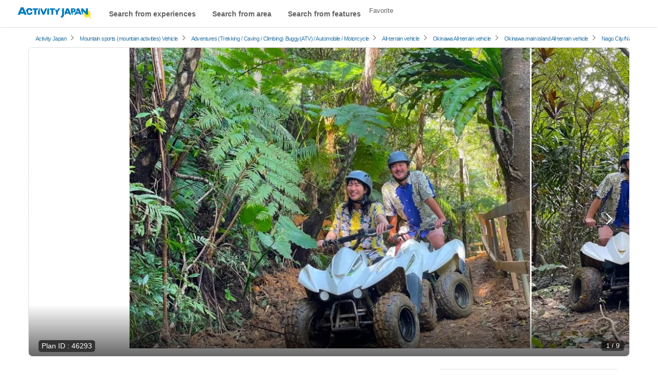

--- FILE ---
content_type: text/html; charset=UTF-8
request_url: https://en.activityjapan.com/publish/plan/46293
body_size: 34416
content:
<!DOCTYPE html>
                    <html lang="en">
    <head>
                
      <script>
    window.dataLayer = window.dataLayer || [];
    dataLayer.push({'planId':'46293'});
    plan_id = '46293'; // プランID

    dataLayer.push({ ecommerce: null });
    dataLayer.push({
      event: "view_item",
      ecommerce: {
        currency: "JPY",
        value: "7100",
        items: [
        {
          item_id: "46293",
          item_name: "[Northern Okinawa, Nago] Jungle Buggy ★ Ages 4 and up OK ☆ Excellent access to Churaumi Aquarium ★ Experience the Yanbaru forest ☆ Beginners are also welcome ☆ ATV",
          affiliation: "どきどきヤンバルンチャー",
          discount: "0",
          price: "7100",
        }
        ]
      }
    });
  </script>

    
    <style>
    .calender-box table td button {
      width: 100%;
      cursor:pointer;
    }
    .calender-box table td button:hover {
      background: #fffcda;
      outline: 3px solid #ffeb3b;
      opacity: 1;
      color: #333;
    }
    @media  screen and (min-width: 768px) {
      .fixed-header-content-trig {
        display: block;
        position: relative;
        width: 1168px;
        height: 600px;
        max-width: 100%;
        aspect-ratio: 1168 / 600;
        overflow: hidden;
      }
    }
  </style>
        <meta charset="utf-8">
        <meta http-equiv="X-UA-Compatible" content="IE=edge">
                                <title>[Northern Okinawa, Nago] Jungle Buggy ★ Ages 4 and up OK ☆ Excellent access to Churaumi Aquarium ★ Experience the Yanbaru forest ☆ Beginners are also welcome ☆ ATV | ActivityJapan</title>
                                        <meta name="description" content="どきどきヤンバルンチャー｜[Northern Okinawa, Nago] Jungle Buggy ★ Ages 4 and up OK ☆ Excellent access to Churaumi Aquarium ★ Experience the Yanbaru forest ☆ Beginners are also welcome ☆ ATV｜Okinawa main island/Nago City/Nakijin Village/Kouri IslandでAll-terrain vehicleが予約できます">
                                      <meta name="keywords" content="Activity, Japanese Culture Experience, Marine Sports, Sightseeing Tour">
        
                        <meta name="viewport" content="width=device-width,initial-scale=1">
        
        <meta name="format-detection" content="telephone=no">
                                    <meta property="og:title" content="[Northern Okinawa, Nago] Jungle Buggy ★ Ages 4 and up OK ☆ Excellent access to Churaumi Aquarium ★ Experience the Yanbaru forest ☆ Beginners are also welcome ☆ ATV | ActivityJapan" />
                                    <meta property="og:description" content="どきどきヤンバルンチャー｜[Northern Okinawa, Nago] Jungle Buggy ★ Ages 4 and up OK ☆ Excellent access to Churaumi Aquarium ★ Experience the Yanbaru forest ☆ Beginners are also welcome ☆ ATV｜Okinawa main island/Nago City/Nakijin Village/Kouri IslandでAll-terrain vehicleが予約できます">
                                                        <meta property="og:type" content="article" />
                                        <meta property="og:url" content="https://en.activityjapan.com/publish/plan/46293" />
                                        <meta property="og:image" content="https://img.activityjapan.com/10/46293/10000004629301_HbbNaEkK_4.jpg?version=1758514262&cf_origin" />
                        <meta property="og:site_name" content="ACTIVITY JAPAN" />
            <meta property="fb:admins" content="100008362657308">
            <meta property="fb:app_id" content="484703474996101">
            <meta name="twitter:card" content="summary_large_image">
            <meta name="twitter:site" content="@activityjapan">
                            <meta name="twitter:title" content="[Northern Okinawa, Nago] Jungle Buggy ★ Ages 4 and up OK ☆ Excellent access to Churaumi Aquarium ★ Experience the Yanbaru forest ☆ Beginners are also welcome ☆ ATV | ActivityJapan">
                                    <meta name="twitter:description" content="どきどきヤンバルンチャー｜[Northern Okinawa, Nago] Jungle Buggy ★ Ages 4 and up OK ☆ Excellent access to Churaumi Aquarium ★ Experience the Yanbaru forest ☆ Beginners are also welcome ☆ ATV｜Okinawa main island/Nago City/Nakijin Village/Kouri IslandでAll-terrain vehicleが予約できます">
                                                        <meta name="twitter:image" content="https://img.activityjapan.com/10/46293/10000004629301_HbbNaEkK_4.jpg?version=1758514262&cf_origin" />
                                        <meta name="twitter:url" content="https://en.activityjapan.compublish/plan/46293">
                                                <link rel="canonical" href="https://en.activityjapan.com/publish/plan/46293">
                  
                                        
                <meta http-equiv="x-dns-prefetch-control" content="on">
<!-- 🖼 画像CDN：LCP画像対策で最重要 -->
<link rel="preconnect" href="https://img.activityjapan.com" crossorigin>
<link rel="dns-prefetch" href="https://img.activityjapan.com">

<!-- 🧱 静的ファイル（JS/CSS）CDN -->
<link rel="preconnect" href="https://gd.activityjapan.com" crossorigin>
<link rel="dns-prefetch" href="https://gd.activityjapan.com">

<!-- 🧱 CSSのプリロード -->
<link rel="preload"
      as="style"
      href="https://gd.activityjapan.com/css/plan.min.css?202401241650"
      onload="this.onload=null;this.rel='stylesheet'">

<link rel="preload" as="font" href="https://gd.activityjapan.com/fonts/ajicon.ttf?cv5ggm" type="font/ttf" crossorigin>
<link rel="stylesheet" href="https://gd.activityjapan.com/css/plan.min.css?202401241650">

<link rel="preload" as="image" href="https://img.activityjapan.com/10/46293/10000004629301_HbbNaEkK_4.jpg?version=1758514262" />

<script>
    let calendar_html_flag = true;
</script>


                <script type="application/ld+json">
          {
            "@context": "https://schema.org",
            "@type": "Corporation",
            "name": "株式会社アクティビティジャパン",
            "url": "https://activityjapan.com",
            "logo": "https://gd.activityjapan.com/img/logo_main.png",
            "description": "日本最大級の国内アクティビティ・遊び・日帰り旅行の予約サイト「アクティビティジャパン」 当日前日予約もOK！全国400種目かつ19,000プラン以上のアクティビティや体験、日帰り旅行プラン。ランキングからプラン検討。",
            "telephone": "+81-3-6862-5311",
            "address": {
              "@type": "PostalAddress",
              "streetAddress": "東京都新宿区四谷１丁目２２−５ WESTALL 四谷ビル２階",
              "addressLocality": "新宿区",
              "addressRegion": "東京都",
              "postalCode": "160-0004",
              "addressCountry": "JP"
            },
            "sameAs": [
              "https://x.com/activityjapan",
              "https://www.instagram.com/activityjapan_jp/",
              "https://www.youtube.com/channel/UCzuqIhhQyGGSYPHmKFPj2bA",
              "https://www.tiktok.com/@activityjapan?lang=ja-JP"
            ]
          }
        </script>
        <script>
                    var require_carrenpage = 'other';
                    var gd_url = "https://gd.activityjapan.com";
                              var lang_flag = "en";
        </script>

		<script>
						var UAjudge = window.navigator.userAgent.toLowerCase();
			if(UAjudge.indexOf('msie') != -1 || UAjudge.indexOf('trident') != -1){
				console.log('IE');
				var UAjudgeIEflag = true;
			}
		</script>

          </head>
    <body id="top">
        
        
        
                            <noscript><iframe src="//www.googletagmanager.com/ns.html?id=GTM-MLHC2G" height="0" width="0" style="display:none;visibility:hidden"></iframe></noscript>
        
						
		
        <div class="xs-header-menu" id="xs-header-menu-target">
  <button aria-label="閉じる" class="xs-menu-btn-trig" style=""><small><i class="icm icon-aj_close icon-lg"></i></small></button>
  <div class="xs-header-menu-inner">

    <div class="xs-menu-btn-trig xs-menu-closetrig"></div>
    <ul class="xs-header-menu-list">
      <li class="user-menu">
        <a href="/mypage" style="opacity:0;" aria-label="マイページ" id="js-sp-header-login">
          <i class="pull-right icm icon-aj_angle-right"></i>
          Member registration/ログイン
        </a>
        <a href="/mypage" aria-label="マイページ" style="display:none;" id="js-sp-header-user-info">
          <i class="pull-right icm icon-aj_angle-right"></i>
          Mr./Ms. <span id="js-sp-header-username"></span><label class="pt-bage"></label><span id="js-sp-header-pt"></span><small>pt</small>
        </a>
      </li>
      <li class="user-menu">
        <a href="https://en.activityjapan.com/favorite">
          <i class="pull-right icm icon-aj_angle-right"></i>
          Favorite
        </a>
      </li>
    </ul>

    <ul class="xs-header-menu-list">
      <li><b>Search</b></li>
      <li><a data-openbtn="activity" onclick="cmnListOpen(this);"><i class="pull-right icm icon-aj_angle-right"></i>Search from experiences</a></li>

      <li>
        <a data-toggle="modal" data-target="#modalArea" onclick="getCommonModalList_area();" style="pointer-events: none;opacity:0.7;">
          <i class="pull-right icm icon-aj_angle-right"></i>Search from area
        </a>
      </li>

      <li>
        <a href="/articles" aria-label="特集から探す">
          <i class="pull-right icm icon-aj_angle-right"></i>Search from features
        </a>
      </li>
      <li>
        <a href="/feature/online-experiences/" aria-label="オファーする">
          <i class="pull-right icm icon-aj_angle-right"></i>Online Experiences
        </a>
      </li>
    </ul>
    <ul class="xs-header-menu-list">
      <li><b>Setting・Help</b></li>
      <li>
        <a href="https://en.activityjapan.com/faq/" aria-label="よくある質問">
          <i class="pull-right icm icon-aj_angle-right"></i>
          FAQ
        </a>
      </li>
    </ul>
          <ul class="xs-header-menu-list">
        <li><b>Language</b></li>
                <li>
          <a href="https://activityjapan.com"><i class="icm icon-aj_angle-right pull-right"></i>日本語</a>
        </li>
                                <li>
          <a href="https://zh-cht.activityjapan.com"><i class="icm icon-aj_angle-right pull-right"></i>繁體中文</a>
        </li>
                        <li>
          <a href="https://zh-chs.activityjapan.com"><i class="icm icon-aj_angle-right pull-right"></i>简体中文</a>
        </li>
                        <li>
          <a href="https://ko.activityjapan.com"><i class="icm icon-aj_angle-right pull-right"></i>한국어</a>
        </li>
                        <li>
          <a href="https://th.activityjapan.com"><i class="icm icon-aj_angle-right pull-right"></i>ไทย</a>
        </li>
              </ul>
        </div>
</div>


<!-- <div class="text-center pad" style="display:block;background-color: #f3f3f3;font-size: 14px;padding:7px0;" id="head-fixedbanner-news"><a href="/official/20220608/" target="_blank" class="underline" rel="noopener">ここにバナーやテキストなど設置可能</a></div> --><!-- <script>var carrenturlfull = location.href;var carrenturl = location.hostname;if(carrenturlfull.match('/official/20220608/')){    var hiddenTargetkagoshima = document.getElementById("head-fixedbanner-news");    hiddenTargetkagoshima.style.display = "none";}else if(carrenturlfull.match('/search/')){    var hiddenTargetkagoshima = document.getElementById("head-fixedbanner-news");    hiddenTargetkagoshima.style.display = "block";}else{    var hiddenTargetkagoshima = document.getElementById("head-fixedbanner-news");    hiddenTargetkagoshima.style.display = "none";}</script> -->

<div class="headerwrap sticky">
  <div class="hidden-xs hidden-sm"></div>
  <header class="navbar navbar-default navbar-fixed-top" id="header">
    <div class="container-fluid" id="headerinner">
      <div class="navbar-header">

                <div class="navbar-brand pull-left printarea"><a href="https://en.activityjapan.com"><img src="https://gd.activityjapan.com/img/logo_main.svg" alt="アクティビティが安い！レジャー体験予約サイト【アクティビティジャパン】" width="150" height="32"></a></div>
        
                <div class="visible-xs visible-sm xs-head-btn-group pull-right">
          
          <button aria-label="メニュー" class="xs-menu-btn xs-menu-btn-trig" id="xs-menu-btn" style="line-height: inherit;position: relative;padding: 10px;height: 52px;width:50px;">
            <span class="hamburger-icon"></span>
          </button>

        </div>

      </div>


      <div id="navbar" class="navbar-collapse hidden-sm hidden-xs">
        <div class="navbar-xs-container">

                    <nav class="pull-left header--nav-main">
            <ol class="row-flex rows row-flex-middle">
              <li><a data-openbtn="activity" onclick="cmnListOpen(this);">Search from experiences</a></li>

              <li><a data-toggle="modal" data-target="#modalArea" onclick="getCommonModalList_area();" style="pointer-events: none;opacity:0.7;">Search from area</a></li>
              <li><a href="/articles/">Search from features</a></li>
            </ol>
          </nav>
          
          <ul class="nav navbar-nav navbar-right" style="height:52px;">
            
            <li class="">
              <a href="/favorite">Favorite</a>
            </li>

            <li>
              <a href="/mypage" style="opacity:0;" id="js-header-login">Member registration/ログイン</a>
              <a href="/mypage" style="display:none;" id="js-header-user-info"><span class="username-link">Mr./Ms. <span id="js-header-username"></span></span><label class="pt-bage"></label><span id="js-header-pt"></span><small>pt</small></a>
            </li>

                                    <li style="margin-right: 20px;"></li>
            
          </ul>
        </div>
      </div>

    </div>
  </header>

  
</div>

<script>
  const minimalheadFlag = false;
</script>
            <div class="breadcrumb-wrap">
    <div class="breadcrumb">
      <ol class="list-inline" itemscope itemtype="https://schema.org/BreadcrumbList">
                <li itemprop="itemListElement" itemscope itemtype="https://schema.org/ListItem">
          <a itemprop="item" href="/"><span itemprop="name">Activity Japan</span></a>
          <meta itemprop="position" content="1" />
        </li>
                                      <li itemprop="itemListElement" itemscope itemtype="https://schema.org/ListItem">
            <i class="icm icon-aj_angle-right icon-sm margin-r-5"></i>
                                        <a itemprop="item" href="/search/category/3/"><span itemprop="name">Mountain sports (mountain activities)</span></a>
                                                      <a itemprop="item" href="/search/category/5/"><span itemprop="name">Vehicle</span></a>
                                      <meta itemprop="position" content="2" />
          </li>
                                                <li itemprop="itemListElement" itemscope itemtype="https://schema.org/ListItem">
            <i class="icm icon-aj_angle-right icon-sm margin-r-5"></i>
                                        <a itemprop="item" href="/search/category/adventure/"><span itemprop="name">Adventures (Trekking / Caving / Climbing)</span></a>
                                                      <a itemprop="item" href="/search/category/buggy-kart-motorcycle/"><span itemprop="name">Buggy(ATV) / Automobile / Motorcycle</span></a>
                                      <meta itemprop="position" content="3" />
          </li>
                                                <li itemprop="itemListElement" itemscope itemtype="https://schema.org/ListItem">
            <i class="icm icon-aj_angle-right icon-sm margin-r-5"></i>
                                        <a itemprop="item" href="/search/buggy/"><span itemprop="name">All-terrain vehicle</span></a>
                                      <meta itemprop="position" content="4" />
          </li>
                                                <li itemprop="itemListElement" itemscope itemtype="https://schema.org/ListItem">
            <i class="icm icon-aj_angle-right icon-sm margin-r-5"></i>
                                        <a itemprop="item" href="/search/buggy/okinawa/"><span itemprop="name">Okinawa All-terrain vehicle</span></a>
                                      <meta itemprop="position" content="5" />
          </li>
                                                <li itemprop="itemListElement" itemscope itemtype="https://schema.org/ListItem">
            <i class="icm icon-aj_angle-right icon-sm margin-r-5"></i>
                                        <a itemprop="item" href="/search/buggy/okinawa/okinawa_h/"><span itemprop="name">Okinawa main island All-terrain vehicle</span></a>
                                      <meta itemprop="position" content="6" />
          </li>
                                                <li itemprop="itemListElement" itemscope itemtype="https://schema.org/ListItem">
            <i class="icm icon-aj_angle-right icon-sm margin-r-5"></i>
                                        <a itemprop="item" href="/search/buggy/okinawa/okinawa_h/342/"><span itemprop="name">Nago City/Nakijin Village/Kouri Island All-terrain vehicle</span></a>
                                      <meta itemprop="position" content="7" />
          </li>
                                                <li itemprop="itemListElement" itemscope itemtype="https://schema.org/ListItem">
            <i class="icm icon-aj_angle-right icon-sm margin-r-5"></i>
                                        <a itemprop="item" href="/search/buggy/okinawa/472093/"><span itemprop="name">Nago City All-terrain vehicle</span></a>
                                      <meta itemprop="position" content="8" />
          </li>
                        </ol>
    </div>
  </div>
        
    
    
  
  <!-- <div class="xs-carousel-overflow optmz_plan_topslider plan-top-slider-wrap" > -->

            
            <!--                   <div class="swiper-container fixed-header-content-trig plan-top-slider  plan-top-slider-pc " id="swiperContainerLazy" style="opacity:0;-webkit-transition:all .8s;-moz-transition:all .8s;-ms-transition:all .8s;-o-transition:all .8s;transition:all .8s; height:auto;">
            <div class="swiper-wrapper">
                                          <div class="swiper-slide" style="background-color: #ccc;">
                                  <img src="https://img.activityjapan.com/10/46293/10000004629301_HbbNaEkK_4.jpg?version=1758514262" width="510" height="380" class="plan-top-slider-img 0" alt="[Northern Okinawa, Nago] Jungle Buggy ★ Ages 4 and up OK ☆ Excellent access to Churaumi Aquarium ★ Experience the Yanbaru forest ☆ Beginners are also welcome ☆ ATVの紹介画像" decoding="async" loading="eager">
                                              </div>
                                          <div class="swiper-slide" style="background-color: #ccc;">
                                <img src="https://img.activityjapan.com/11/46293/11000004629302_HbbNaEkK_4.jpg?version=1758514262" width="510" height="380" class="plan-top-slider-img 1" alt="[Northern Okinawa, Nago] Jungle Buggy ★ Ages 4 and up OK ☆ Excellent access to Churaumi Aquarium ★ Experience the Yanbaru forest ☆ Beginners are also welcome ☆ ATVの紹介画像" decoding="async" loading="eager">
                                              </div>
                                          <div class="swiper-slide" style="background-color: #ccc;">
                                <img src="https://img.activityjapan.com/11/46293/11000004629303_HbbNaEkK_4.JPG?version=1758514262" width="510" height="380" class="plan-top-slider-img 2" alt="[Northern Okinawa, Nago] Jungle Buggy ★ Ages 4 and up OK ☆ Excellent access to Churaumi Aquarium ★ Experience the Yanbaru forest ☆ Beginners are also welcome ☆ ATVの紹介画像" decoding="async" loading="eager">
                                              </div>
                                          <div class="swiper-slide" style="background-color: #ccc;">
                                <img src="https://img.activityjapan.com/11/46293/11000004629304_HbbNaEkK_4.jpg?version=1758514262" width="510" height="380" class="plan-top-slider-img 3" alt="[Northern Okinawa, Nago] Jungle Buggy ★ Ages 4 and up OK ☆ Excellent access to Churaumi Aquarium ★ Experience the Yanbaru forest ☆ Beginners are also welcome ☆ ATVの紹介画像" decoding="async" loading="eager">
                                              </div>
                                          <div class="swiper-slide" style="background-color: #ccc;">
                                <img src="https://img.activityjapan.com/11/46293/11000004629305_HbbNaEkK_4.JPG?version=1758514262" width="510" height="380" class="plan-top-slider-img 4" alt="[Northern Okinawa, Nago] Jungle Buggy ★ Ages 4 and up OK ☆ Excellent access to Churaumi Aquarium ★ Experience the Yanbaru forest ☆ Beginners are also welcome ☆ ATVの紹介画像" decoding="async" loading="eager">
                                              </div>
                                          <div class="swiper-slide" style="background-color: #ccc;">
                                <img src="https://img.activityjapan.com/11/46293/11000004629306_HbbNaEkK_4.JPG?version=1758514262" width="510" height="380" class="plan-top-slider-img 5" alt="[Northern Okinawa, Nago] Jungle Buggy ★ Ages 4 and up OK ☆ Excellent access to Churaumi Aquarium ★ Experience the Yanbaru forest ☆ Beginners are also welcome ☆ ATVの紹介画像" decoding="async" loading="eager">
                                              </div>
                                          <div class="swiper-slide" style="background-color: #ccc;">
                                <img src="https://img.activityjapan.com/11/46293/11000004629307_rwrSYerk_4.jpeg?version=1758514262" width="510" height="380" class="plan-top-slider-img 6" alt="[Northern Okinawa, Nago] Jungle Buggy ★ Ages 4 and up OK ☆ Excellent access to Churaumi Aquarium ★ Experience the Yanbaru forest ☆ Beginners are also welcome ☆ ATVの紹介画像" decoding="async" loading="eager">
                                              </div>
                                          <div class="swiper-slide" style="background-color: #ccc;">
                                <img src="https://img.activityjapan.com/11/46293/11000004629308_rwrSYerk_4.jpeg?version=1758514262" width="510" height="380" class="plan-top-slider-img 7" alt="[Northern Okinawa, Nago] Jungle Buggy ★ Ages 4 and up OK ☆ Excellent access to Churaumi Aquarium ★ Experience the Yanbaru forest ☆ Beginners are also welcome ☆ ATVの紹介画像" decoding="async" loading="eager">
                                              </div>
                                          <div class="swiper-slide" style="background-color: #ccc;">
                                <img src="https://img.activityjapan.com/11/46293/11000004629309_zm2NrcV7_4.jpg?version=1758514262" width="510" height="380" class="plan-top-slider-img 8" alt="[Northern Okinawa, Nago] Jungle Buggy ★ Ages 4 and up OK ☆ Excellent access to Churaumi Aquarium ★ Experience the Yanbaru forest ☆ Beginners are also welcome ☆ ATVの紹介画像" decoding="async" loading="eager">
                                              </div>
                                        </div>
            <div class="swiper-pagination"></div>
            <div class="swiper-button-prev icm icon-aj_angle-left"></div>
            <div class="swiper-button-next icm icon-aj_angle-right"></div>
          </div>
                </div> -->

      <div class="plan-sp-top-slide">
                          <div class="fixed-header-content-trig slide-btn-stack" id="swiperContainerLazy">
              <button class="slide-btn-stack__item --left-stack" type="button" onclick="moveScrollprevLocal(this)"></button>
              <button class="slide-btn-stack__item --right-stack" type="button" onclick="moveScrollnextLocal(this)"></button>
              <div class="plan-sp-top-slide__wrap">
                

                                <div class="plan-sp-top-slide__item">
                                      <img src="https://img.activityjapan.com/10/46293/10000004629301_HbbNaEkK_4.jpg?version=1758514262" width="510" height="380" class="plan-top-slider-img 0" alt="[Northern Okinawa, Nago] Jungle Buggy ★ Ages 4 and up OK ☆ Excellent access to Churaumi Aquarium ★ Experience the Yanbaru forest ☆ Beginners are also welcome ☆ ATVの紹介画像" decoding="async" loading="eager" fetchpriority="high">
                                  </div>
                                                <div class="plan-sp-top-slide__item">
                                    <img src="https://img.activityjapan.com/11/46293/11000004629302_HbbNaEkK_4.jpg?version=1758514262" width="510" height="380" class="plan-top-slider-img 1" alt="[Northern Okinawa, Nago] Jungle Buggy ★ Ages 4 and up OK ☆ Excellent access to Churaumi Aquarium ★ Experience the Yanbaru forest ☆ Beginners are also welcome ☆ ATVの紹介画像" decoding="async" loading="lazy">
                                  </div>
                                                <div class="plan-sp-top-slide__item">
                                    <img src="https://img.activityjapan.com/11/46293/11000004629303_HbbNaEkK_4.JPG?version=1758514262" width="510" height="380" class="plan-top-slider-img 2" alt="[Northern Okinawa, Nago] Jungle Buggy ★ Ages 4 and up OK ☆ Excellent access to Churaumi Aquarium ★ Experience the Yanbaru forest ☆ Beginners are also welcome ☆ ATVの紹介画像" decoding="async" loading="lazy">
                                  </div>
                                                <div class="plan-sp-top-slide__item">
                                    <img src="https://img.activityjapan.com/11/46293/11000004629304_HbbNaEkK_4.jpg?version=1758514262" width="510" height="380" class="plan-top-slider-img 3" alt="[Northern Okinawa, Nago] Jungle Buggy ★ Ages 4 and up OK ☆ Excellent access to Churaumi Aquarium ★ Experience the Yanbaru forest ☆ Beginners are also welcome ☆ ATVの紹介画像" decoding="async" loading="lazy">
                                  </div>
                                                <div class="plan-sp-top-slide__item">
                                    <img src="https://img.activityjapan.com/11/46293/11000004629305_HbbNaEkK_4.JPG?version=1758514262" width="510" height="380" class="plan-top-slider-img 4" alt="[Northern Okinawa, Nago] Jungle Buggy ★ Ages 4 and up OK ☆ Excellent access to Churaumi Aquarium ★ Experience the Yanbaru forest ☆ Beginners are also welcome ☆ ATVの紹介画像" decoding="async" loading="lazy">
                                  </div>
                                                <div class="plan-sp-top-slide__item">
                                    <img src="https://img.activityjapan.com/11/46293/11000004629306_HbbNaEkK_4.JPG?version=1758514262" width="510" height="380" class="plan-top-slider-img 5" alt="[Northern Okinawa, Nago] Jungle Buggy ★ Ages 4 and up OK ☆ Excellent access to Churaumi Aquarium ★ Experience the Yanbaru forest ☆ Beginners are also welcome ☆ ATVの紹介画像" decoding="async" loading="lazy">
                                  </div>
                                                <div class="plan-sp-top-slide__item">
                                    <img src="https://img.activityjapan.com/11/46293/11000004629307_rwrSYerk_4.jpeg?version=1758514262" width="510" height="380" class="plan-top-slider-img 6" alt="[Northern Okinawa, Nago] Jungle Buggy ★ Ages 4 and up OK ☆ Excellent access to Churaumi Aquarium ★ Experience the Yanbaru forest ☆ Beginners are also welcome ☆ ATVの紹介画像" decoding="async" loading="lazy">
                                  </div>
                                                <div class="plan-sp-top-slide__item">
                                    <img src="https://img.activityjapan.com/11/46293/11000004629308_rwrSYerk_4.jpeg?version=1758514262" width="510" height="380" class="plan-top-slider-img 7" alt="[Northern Okinawa, Nago] Jungle Buggy ★ Ages 4 and up OK ☆ Excellent access to Churaumi Aquarium ★ Experience the Yanbaru forest ☆ Beginners are also welcome ☆ ATVの紹介画像" decoding="async" loading="lazy">
                                  </div>
                                                <div class="plan-sp-top-slide__item">
                                    <img src="https://img.activityjapan.com/11/46293/11000004629309_zm2NrcV7_4.jpg?version=1758514262" width="510" height="380" class="plan-top-slider-img 8" alt="[Northern Okinawa, Nago] Jungle Buggy ★ Ages 4 and up OK ☆ Excellent access to Churaumi Aquarium ★ Experience the Yanbaru forest ☆ Beginners are also welcome ☆ ATVの紹介画像" decoding="async" loading="lazy">
                                  </div>
                                              </div>

            </div>
                
                  <div style="display:none;" class="img-num">
        <span id="cntNum">1</span> / <span id="totalNum"></span>
      </div>
      <div class="img-num">
        <span id="cntNumLocal">1</span> / <span id="totalNumLocal"></span>
      </div>
        </div>

    <div class="container main-contents plan-wrap" style="padding-top:0px;">

      
      <div class="row row-flex plan-wrap-inner">

                <div class="col-md-8 col-sm-12 col-xs-12 plan-wrap-inner-main" style="max-width:776px;">

                        <div class="ancherposition gnav-contents" id="ancher-plan-header-nav">
              <div class="plan-header fixed-header-content">

                                <div class="planid-label plan-id">
                  <div class="wv--block_to_inline">Plan ID</div>
                  <span>:</span>
                  <span id="planidnum">46293</span>
                  <div style="visibility:hidden;position:absolute;">46293</div>
                </div>
                
                <h1 class="plan-name">[Northern Okinawa, Nago] Jungle Buggy ★ Ages 4 and up OK ☆ Excellent access to Churaumi Aquarium ★ Experience the Yanbaru forest ☆ Beginners are also welcome ☆ ATV</h1>

                                <div class="plan-review optmz_plan_reviewpickup">
                  <div class="row-flex">
                    <div class="delayload_review_top delayload" style="padding:0px;height:29px;">

                      <ul class="list-inline evaluation delayload_review_top_inner v-hidden" style="height:28px;>
                                                <li class="score"><span class="review_score_plan"></span></li>
                        <li class="aj_star_1"><i class="icm icon-aj_star" aria-hidden="true"></i></li>
                        <li class="aj_star_2"><i class="icm icon-aj_star" aria-hidden="true"></i></li>
                        <li class="aj_star_3"><i class="icm icon-aj_star" aria-hidden="true"></i></li>
                        <li class="aj_star_4"><i class="icm icon-aj_star" aria-hidden="true"></i></li>
                        <li class="aj_star_5"><i class="icm icon-aj_star" aria-hidden="true"></i></li>
                        <li>
                          <span class="clearfix" style="margin-top: 4px;">
                            <a href="#review-archive">(<span class="reviews_count"></span>Results comments・reviews)</a>
                          </span>
                        </li>
                      </ul>
                    </div>

                    <div class=" align-right-sm accessmap-text" style="padding:0px;">
                      <a href="#ancher-accessmap"><i class="icm icon-aj_map-pin"></i>
                                              Map / access information
                                              </a>
                                          / <a class="margin-l-10" href="/publish/plan_list/2004">Provide：どきどきヤンバルンチャー</a>
                                      </div>
                </div>
                </div>

                
                                <div class="visible-sm visible-xs plan-block price">

                  <div class="fee-unit">
                    <div class="wv--block_to_inline wv--font_small delayload_price_unit"></div>
                  </div>
                  <div class="service_stop delayload_rend delayload_support_language_wrap hidden">
                    <p class="title"><i class="icm icon-aj_close text-danger"></i><span class="delayload_support_language"></span></p>
                  </div>
                  <div class="service_stop delayload_rend delayload_reservation_accepting_wrap hidden">
                    <p class="title"><i class="icm icon-aj_close text-danger"></i><span class="delayload_reservation_accepting"></span></p>
                  </div>
                                    <div class="fee delayload_rend delayload_price_line_through">
                    <div class="wv--block_to_inline">
                      <span class="delayload delayload_base_price"></span>
                    <div class="wv--block_to_inline delayload_normal_price_parts hidden">
                      <div class="wv--block_to_inline" style="font-size:14px;">JPY</div>
                        <div class="wv--block_to_inline wv--font_xs" style="font-size:14px;">～</div>
                        <div class="wv--block_to_inline wv--font_xs" style="font-size:14px;">(with tax)</div>
                      </div>
                    </div>
                  </div>
                  <div class="discount delayload_rend delayload_discount_parts hidden">
                      <span class="delayload_discount_base_price"></span>
                      <div class="wv--block_to_inline" style="font-size:0;">
                        <div class="wv--block_to_inline wv--font_xs" style="font-size:14px;">JPY</div>
                        <div class="wv--block_to_inline wv--font_xs" style="font-size:14px;">～</div>
                        <div class="wv--block_to_inline wv--font_xs" style="font-size:14px;">(with tax)</div>
                      </div>
                      <div class="wv--block_to_inline"><span class="discount-text delayload_dicount_percentage"></span></div>
                  </div>

                </div>

                                <div class="visible-sm visible-xs plan-price-include" style="height:99px;">
                  <div class="row row-center va-middle">
                    <div class="col-sm-8 col-xs-12" style="height:60px;">
                      <div class="delayload delayload_rend delayload_include_charge_wrap">
                        <div class="plan-price-include-text delayload_include_charge_pickup"></div>
                        <small style="line-height: 15px;display: block;">Etc. included in the price</small>
                      </div>
                    </div>
                    <div class="col-sm-4 col-xs-12" style="height:39px;">
                      <div class="price-table-btn">
                                                <a class="" href="#ancher-price-nav">See more about pricing</a>
                      </div>
                    </div>
                  </div>
                </div>
                                
                                <div class="">
                <ul class="tag list-inline">
                                                          <li>Beginners welcome - First try</li>
                                                                            <li>Empty-hands OK</li>
                                      <li>Solo participant</li>
                                      <li>Operate rain or shine</li>
                                      <li>Children welcome</li>
                                      <li>Photo gifts</li>
                                      <li>Video gifts</li>
                                                                                          </ul>
              </div>

              <div class="fixed-content-trig">

                                        <div class="data-visible-xs sp-basicdata optmz_plan_spbaseinfo">
                      <ul class="row-flex">
                        <li class="">
                          <div class="plan-header-summary">
                            <div class="sp-basicdata--title">
                              Possible number of bookings
                            </div>
                            <div class="sp-basicdata--item">
                              <span>
                                                              1<small>～</small>
                                                            </span>
                            </div>
                          </div>
                        </li>
                        <li class="">
                          <div class="plan-header-summary">
                            <div class="sp-basicdata--title">
                              Participating age
                            </div>
                            <div class="sp-basicdata--item">
                              4<small>Age ～</small>
                              100
                              <small>Age</small>
                                                          </div>
                          </div>
                        </li>
                        <li class="">
                          <div class="plan-header-summary">
                            <div class="sp-basicdata--title">
                              Duration
                            </div>
                            <div class="sp-basicdata--item">
                                                                                          <span style="display:block;">
                                                                                                1～2 hours
                                                                                                                                                              </span>
                            </div>
                          </div>
                        </li>
                      </ul>
                    </div>

                  </div>
              </div>

                                          <div class="plan-contents">

                                <div class="plan_intro   padding-t-10" id="moreread_contents">
                  <div class="h2 sp-h2" style="margin-top:0px;">Plan description</div>
                  <div class="plan-block">
                    <p>Held in the northern part of Okinawa's main island, Nago Jungle Buggy Tour! Just 5 minutes from the popular theme park! Held 6 times a day! Ages 4 and up are welcome! [Plan Features] ▼Okinawa Real Jungle Buggy Exploration: A guide will lead you through a &quot;natural maze&quot; that truly makes the most of nature! Experience nature with your whole body by &quot;seeing,&quot; &quot;listening,&quot; &quot;touching,&quot; &quot;smelling,&quot; and sometimes &quot;tasting&quot; it.♪ A leisurely buggy adventure through the maze of nature! ▼Held in Nago, the &quot;gateway to Yanbaru&quot; in the northern part of the main island! ・Safe and secure buggy experience with a guide!♪ ・Easily accessible to Churaumi Aquarium and Okinawa Fruit Land! ・Enjoy fun even on rainy days! ・Participants from 4 years old and up are welcome! Driving is possible from 11 years old, so the whole family can enjoy it! [Recommended for] ★Experience the great outdoors of Okinawa! ★Combine with Churaumi Aquarium ★Combine with Junglia ★Bring your children or grandchildren ★Couples, friends, and solo travelers are all welcome ★Beginners can feel at ease with a guide accompanying you!♪</p>
                  </div>
                                                          <div class="plan-block">
                        <div class="h4 margin-b-10">Enjoy the great outdoors ☆ Great jungle adventure!</div>
                        <p>The course is a jungle! You can experience Okinawa's Yanbaru with your whole body! A course where you can experience the jungle from start to finish! Buggy rides are even more fun on rainy days! You might even start to like the rain in Okinawa!</p>
                    </div>
                                        <div class="plan-block">
                        <div class="h4 margin-b-10">For those who want to experience &quot;Yanbaru&quot;</div>
                        <p>It's not just a buggy ride! A must-see for those who want to experience the world heritage site &quot;Yanbaru&quot;! We will also support your first experience in &quot;Yanbaru&quot;^^ Because it is accompanied by a guide, you can hear about the history and nature from a professional, which is a valuable experience★</p>
                    </div>
                                        <div class="plan-block">
                        <div class="h4 margin-b-10">&quot;Nago&quot; is a great location!</div>
                        <p>・Approx. 5 minutes from Djanguria Okinawa ・Approx. 1 minute from Dino Dinosaur Park (Candy Palace) ・Approx. 10 minutes from Pineapple Park ・Approx. 25 minutes from Churaumi Aquarium *Travel time by car.</p>
                    </div>
                                                      </div>

                                              </div>

                            <div class="xs-carousel-overflow optmz_plan_calender calender-outwrap delayload_rend" >

                <section class="plan-contents" id="calender">

                  <div class="delayload_h2 delayload_service_period hidden"></div>
                  <div class="delayload_h2 delayload_reservation_accepting hidden"></div>
                  <h2 class="h3 calendercap delayload_reservation_open mb-gap v-hidden">Select your preferred day</h2>

                  <div class="h4 delayload_support_language hidden"></div>
                                    <div class="well well-sm calendar-notes">
                    <div class="calendar-cours">
                        <small style="font-size:12px;">Selectable starting time：</small>
                                                                        <small class="label bg-white calendar-cours-item">
                          09:15
                        </small>
                                                <small class="label bg-white calendar-cours-item">
                          10:30
                        </small>
                                                <small class="label bg-white calendar-cours-item">
                          11:45
                        </small>
                                                <small class="label bg-white calendar-cours-item">
                          13:00
                        </small>
                                                <small class="label bg-white calendar-cours-item">
                          14:15
                        </small>
                                                <small class="label bg-white calendar-cours-item">
                          15:30
                        </small>
                                                <small class="label bg-white calendar-cours-item">
                          16:45
                        </small>
                                            </div>
                  </div>
                                    <!-- </div> -->

                                    <!-- <div class="row"> -->

                                        <div class="calender_inner calendar_html_loading">
                      <div class="calendar_html_loading_inner" id="calendar_html">

                                                <div id="upload-loading_2" class="loading-img calenderOverlay">
                          <div class="load-wrapp">

                            <div class="loading-circle sm">
                              <svg version="1.1" id="レイヤー_1" xmlns="https://www.w3.org/2000/svg" xmlns:xlink="https://www.w3.org/1999/xlink" x="0px" y="0px" viewBox="0 0 34.37 34.26" style="enable-background:new 0 0 34.37 34.26;" xml:space="preserve" style="width:50px;">
                              <style>.st1{fill:#fff;}.st2{fill:#d8d8d8;}</style>
                              <g>
                                <path class="st1" d="M29.04,5.27l-2.12,2.12C25,5.46,22.6,4.18,19.99,3.64c6.25,1.3,10.97,6.85,10.97,13.49c0,7.6-6.18,13.78-13.78,13.78S3.41,24.73,3.41,17.13S9.59,3.35,17.18,3.35v-3c-9.25,0-16.78,7.53-16.78,16.78s7.53,16.78,16.78,16.78s16.78-7.53,16.78-16.78C33.96,12.5,32.08,8.31,29.04,5.27z"/>
                                <path class="st2" d="M18.58,3.42c0.07,0.01,0.13,0.02,0.2,0.03c0.4,0.05,0.79,0.1,1.18,0.18c0.01,0,0.03,0.01,0.04,0.01C22.6,4.18,25,5.46,26.93,7.39l2.12-2.12l0.01-0.01c-2.35-2.35-5.26-3.9-8.44-4.56c-0.02,0-0.03-0.01-0.05-0.01c-0.47-0.1-0.94-0.16-1.42-0.22c-0.08-0.01-0.17-0.03-0.25-0.04c-0.56-0.06-1.13-0.09-1.7-0.09v3C17.65,3.35,18.12,3.38,18.58,3.42z"/>
                              </g>
                              </svg>
                            </div>

                          </div>
                          <div class="noticetext text-center">Loading calendar info</div>
                        </div>

                                                <div id="calenderRetry" class="calender-retry">
                          <div class="text-center">
                            <b>Calendar info reloading failed</b>
                            <button class="bun btn-default btn-sm">Reload</button>
                          </div>
                        </div>

                      </div>

                                              <div class="gray-overray delayload_rend delayload_support_language_wrap hidden"><div class="inner"></div></div>
                        <div class="gray-overray delayload_rend delayload_reservation_accepting_wrap hidden"><div class="inner"></div></div>
                        <div class="gray-overray delayload_rend delayload_service_period_wrap hidden"><div class="inner"></div></div>
                    </div>

                    
                    <ul class="calender-icon">
                      <li><i class="icm icon-aj_calender-state-01"></i><small>Immediate booking OK!</small></li>
                      <li><i class="icm icon-aj_calender-state-04"></i><small>Reception closed</small></li>
                      <li><i class="icm icon-aj_calender-state-05"></i><small>Not accepted</small></li>
                      <li><i class="icm icon-aj_calender-state-03"></i><small>Request booking</small></li>
                    </ul>
                    <div class="note"><small>※ For request booking you will receive acceptance notice from Activity Provider.</small></div>
                                        <!-- <div class="panel panel-default margin-t-10 pad delayload_rend"> -->
                    <div class="panel panel-default margin-t-10 pad">
                                            <div class="row calendar-payments-wrap">
                                                <div class="calendar-payments col-md-12 col-xs-6"><small>Types of online payment：</small><span class=""><img style="width: 250px;" width="250" height="29" src="https://gd.activityjapan.com/img/payments_thumb_202412.png" decoding="async" loading="lazy"></span></div>
                                                                      </div>
                    </div>

                                          <div class="panel panel-default margin-b-10 pad">
                        <small>Supported language: English</small>
                      </div>
                    
                </section>
              </div>

              
            </div>

                        <div class="ancherposition gnav-contents" id="ancher-price-nav">
              <section class="plan-contents price-table-block optmz_plan_priceinfo delayload_rend text_overflow_sp text_overflow" style="border-bottom:0;">
                <h2>About fees</h2>
                <section>
                    <div class="row">
                      <div class="col-sm-3">
                        <h3>Basic fee</h3>
                      </div>
                      <div class="col-sm-9">
                        <table class="price-table normal-table">
                          <tbody class="delayload_normal_price_items_parent">
                          </tbody>
                        </table>
                      </div>
                    </div>
                    
                  <div class="row">
                    <div class="col-sm-9 col-sm-offset-3">
                      <p class="price-table-note">
                        ※The list price includes tax.<br>
                        ※The above price is a basic fee.<br>
                        ※Fees may vary depending on schedule, please check the fee displayed after selecting the date.
                      </p>
                    </div>
                  </div>

                  <table class="normal-table table-2-col margin-t-20">
                    <tbody>
                      <tr class="delayload_include_charge_wrap hidden">
                        <th>Included in price</th>
                        <td class="delayload_include_charge"></td>
                      </tr>
                      <tr class="delayload_not_include_charge_wrap hidden" style="display:none;">
                        <th>Not included in price</th>
                        <td class="delayload_not_include_charge"></td>
                      </tr>
                    </tbody>
                  </table>

                </section>

                                <!-- <section class="optmz_plan_cancel delayload_rend">
                  <h3 class="caption-accordion">
                    <i class="pull-right icm icon-aj_angle-down"></i>
                    <button type="button" data-toggle="collapse" data-target="#price-cancelnote">About payments and cancellation</button>
                  </h3>
                  <div class="collapse" id="price-cancelnote">
                    <table class="normal-table table-2-col">
                        <tbody>
                            <tr>
                                <th>Payment methods</th>
                                <td>
                                  <ul class="payment-list delayload_payment"></ul>
                                </td>
                            </tr>
                                                            <tr>
                                <th>
                                  <span>Display of the Specified Commercial Transactions Act</span>
                                </th>
                                <td>
                                  <a href="/publish/plan/transaction/2004" target="_blank" rel="noopener">Display of the Specified Commercial Transactions Act</a>
                                </td>
                              </tr>
                                                          <tr>
                                <th>Reservation cancellation fee generation date</th>
                                <td class="delayload_cancel_day"></td>
                            </tr>
                            <tr>
                                <th>About cancellation</th>
                                <td class="delayload_about_cancel"></td>
                            </tr>
                            <tr class="delayload_payment_stop_wrap hidden">
                                <th>About event termination</th>
                                <td  class="delayload_payment_stop"></td>
                            </tr>
                            </tbody>
                    </table>
                  </div>
                </section> -->

              </section>
                              <section class="plan-contents optmz_plan_cancel delayload_rend mt-gap">
                  <h3 class="caption-accordion">
                    <i class="pull-right icm icon-aj_angle-down"></i>
                    <button type="button" data-toggle="collapse" data-target="#price-cancelnote">About payments and cancellation</button>
                  </h3>
                  <div class="collapse" id="price-cancelnote">
                    <table class="normal-table table-2-col">
                        <tbody>
                            <tr>
                                <th>Payment methods</th>
                                <td>
                                  <!-- <ul class="payment-list delayload_payment"></ul> -->
                                  <ul class="payment-list">
                                                                      <li><b>Online payment</b><span class=""><img style="width:260px;max-height:30px;" class="margin-l-10" src="https://gd.activityjapan.com/img/payments_thumb_202412.png" decoding="async" loading="lazy" width="260" height="30"></span></li>
                                                                                                                                                                                                                </ul>
                                </td>
                            </tr>
                                                            <tr>
                                <th>
                                  <span>Display of the Specified Commercial Transactions Act</span>
                                </th>
                                <td>
                                  <a href="/publish/plan/transaction/2004" target="_blank" rel="noopener">Display of the Specified Commercial Transactions Act</a>
                                </td>
                              </tr>
                                                          <tr>
                                <th>Reservation cancellation fee generation date</th>
                                <!-- <td class="delayload_cancel_day"></td> -->
                                <td>Cancellation fee will be charged from 1 days before the event date.</td>
                            </tr>
                            <tr>
                                <th>About cancellation</th>
                                <!-- <td class="delayload_about_cancel"></td> -->
                                <td>If you cancel due to your own reasons, the following cancellation fees will be incurred. Cancellation on the day: 100% Cancellation the day before: 50% *Cancellation up to 2 days before the reservation date is free of charge</td>
                            </tr>
                            <tr>
                                <th>About event termination</th>
                                <!-- <td  class="delayload_payment_stop"></td> -->
                                <td>The tour may be cancelled due to weather conditions (typhoons or thunderstorms). If we decide to cancel the tour before it starts, we will refund the full amount.</td>
                            </tr>
                            </tbody>
                    </table>
                  </div>
                </section>
            </div>

            <div class="ancherposition gnav-contents" id="ancher-plan-nav">
                            <section class="plan-contents optmz_plan_basicinfo">
                  <h2>Detailed information of this plan</h2>
                  <section>
                                        <h3 class="caption-accordion">
                      <i class="pull-right icm icon-aj_angle-down"></i>
                      <button type="button" data-toggle="collapse" data-target="#basicdata-basic">General information</button>
                    </h3>
                    <div class="collapse" id="basicdata-basic">
                      <table class="normal-table table-2-col">
                          <tbody>
                              <tr>
                                <th>Required minimum number of participants</th>
                                <td><span>1</span> Person(s)</td>
                              </tr>
                              <tr>
                                  <th>Possible number of bookings</th>
                                  <td>
                                                                        <span>1～</span>
                                                                    </td>
                              </tr>

                                                            <tr>
                                <th>About duration</th>
                                <td>
                                  <div>
                                                                                                                                                1～2 hours
                                                                                                                                              </div>
                                  Tour Schedule: ① Practice riding with a guide. The guide will provide thorough guidance, so even beginners can enjoy the experience with peace of mind. ② Ride the &quot;Yanbaru Forest&quot; course. Ride the thrilling jungle course! It's even more fun on a rainy day! ③ Take a break in the &quot;Yanbaru Forest&quot; ♪ Tea will be served in the great outdoors. ① + ② + ③ = 60 minutes
                                </td>
                              </tr>
                              
                              <tr>
                                  <th>Operating period</th>
                                  <td>All-year-round</td>
                              </tr>
                              <tr>
                                  <th>Assembly time</th>
                                  <td>On the day of the event, please come to the reception desk 30 minutes before the start time. *If you are late, it may affect other participants and you may not be able to participate. *Roads may be congested depending on the time of year. Please arrive with plenty of time.</td>
                              </tr>
                              <tr>
                                  <th>Booking deadline</th>
                                  <td>until 17:59 the day before</td>
                              </tr>
                          </tbody>
                      </table>
                    </div>

                                        <h3 class="caption-accordion">
                      <i class="pull-right icm icon-aj_angle-down"></i>
                      <button type="button" data-toggle="collapse" data-target="#basicdata-store">Facility information</button>
                    </h3>
                    <div class="optmz_plan_facilityinfo collapse" id="basicdata-store">
                      <table class="facility-info normal-table">
                        <tbody>
                              <tr>
                                <th>Changing room</th><td><i class="icm icon-aj_calender-state-01"></i></td>
                                <th>Toilet</th><td><i class="icm icon-aj_calender-state-01"></i></td>
                              </tr>
                              <tr>
                                <th>Shower</th><td><i class="icm icon-aj_calender-state-05"></i></td>
                                <th>Parking</th><td><i class="icm icon-aj_calender-state-01"></i></td>
                              </tr>
                              <tr>
                                <th>Locker</th><td><i class="icm icon-aj_calender-state-01"></i></td>
                              </tr>
                                                        </tbody>
                      </table>
                    </div>

                                                            <h3 class="caption-accordion">
                      <i class="pull-right icm icon-aj_angle-down"></i>
                      <button type="button" data-toggle="collapse" data-target="#basicdata-ready">About advance preparations</button>
                    </h3>
                    <div class="ptmz_plan_readyinfo collapse" id="basicdata-ready">
                      <table class="normal-table table-2-col">
                            <tbody>
                                                                <tr>
                                    <th>Dress code - Must bring items</th>
                                    <td>● Clothes that are easy to move in and don't mind getting dirty. It's a good idea to bring a change of clothes in case of rain. In winter, please also bring warm clothing. ● Socks We will provide boots (15cm-30cm) on site. ● Smartphone or camera (one per group) * For action cameras, please bring an attachment as well. {Additional useful items} ● Sunscreen ● Towel ● Sunglasses ● Insect repellent spray ● Arm covers</td>
                                </tr>
                                                                                                <tr>
                                    <th>About rental items</th>
                                    <td>[Free Rental] ● Coveralls / Shirts *Not waterproof or cold-resistant. Your clothes may get dirty, so please bring innerwear and cold-resistant clothing that you don't mind getting dirty. ● Boots (15-30cm) Please note that there are a limited number available. ● Rainwear (for rainy weather): Disposable raincoats.</td>
                                </tr>
                                                            </tbody>
                        </table>
                    </div>
                    
                                                            <h3 class="caption-accordion">
                      <i class="pull-right icm icon-aj_angle-down"></i>
                      <button type="button" data-toggle="collapse" data-target="#basicdata-attention">Others</button>
                    </h3>
                    <div class="optmz_plan_other collapse" id="basicdata-attention">
                      <table class="normal-table table-2-col">
                          <tbody>
                                                            <tr>
                                  <th>Matters require attention</th>
                                  <td>[Participants are not permitted] ・People under the influence of alcohol/drugs on the day of the event/Pregnant women ・Only those between 4 and 15 years old are booking ・If the number of children (ages 4-10) exceeds the number of adults Example: 〇2 adults 2 children ×1 adult 2 children [Regarding reservations] Please refrain from making reservations with the assumption that you will cancel/hold the reservation.</td>
                              </tr>
                                                                                      </tbody>
                      </table>
                    </div>
                    
                                        
                  </section>
              </section>

                                          <section class="plan-contents plan-gellary optmz_plan_charm">
                  <h2>Plan attractions</h2>
                  <div class="plan-scroll slide-btn-float">
                    　<button class="slide-btn-float__item --left-float" type="button" onclick="moveScrollprev(this)"></button>
                    　<button class="slide-btn-float__item --right-float" type="button" onclick="moveScrollnext(this)"></button>
                      <div class="plan-scroll-wrap">
                                                <div class="plan-scroll-items">
                            <img src="https://img.activityjapan.com/12/46293/12000004629301_HbbNaEkK_2.jpg?version=1758515642" width="294" height="220" alt="プランの魅力 ★Set off on an adventure★ の画像" decoding="async" loading="eager">
                                                        <p class="detail">
                              <b>★Set off on an adventure★</b>
                              <span>A great adventure set in the world heritage site &quot;Yanbaru&quot;</span>
                            </p>
                  </div>
                                                <div class="plan-scroll-items">
                            <img src="https://img.activityjapan.com/12/46293/12000004629302_HbbNaEkK_2.jpg?version=1758515642" width="294" height="220" alt="プランの魅力 ★Safe even for first-time drivers★ の画像" decoding="async" loading="eager">
                                                        <p class="detail">
                              <b>★Safe even for first-time drivers★</b>
                              <span>You&#039;ll feel at ease with the guide&#039;s lectures and follow-ups ☆ Experience in a pleasant atmosphere ☆ Family experiences are also very popular ☆</span>
                            </p>
                  </div>
                                                <div class="plan-scroll-items">
                            <img src="https://img.activityjapan.com/12/46293/12000004629303_HbbNaEkK_2.JPG?version=1758515642" width="294" height="220" alt="プランの魅力 ★Great adventure for parents and children★ の画像" decoding="async" loading="eager">
                                                        <p class="detail">
                              <b>★Great adventure for parents and children★</b>
                              <span>Participants from 4 years old are welcome☆ Parents and children can ride together in the buggy and have a fun adventure! It&#039;s sure to deepen the bond between parents and children☆</span>
                            </p>
                  </div>
                                                <div class="plan-scroll-items">
                            <img src="https://img.activityjapan.com/12/46293/12000004629304_HbbNaEkK_2.jpg?version=1758515642" width="294" height="220" alt="プランの魅力 ★Enjoy nature★ の画像" decoding="async" loading="eager">
                                                        <p class="detail">
                              <b>★Enjoy nature★</b>
                              <span>The course is home to a treasure trove of rare plants and creatures, including giant ferns. The scenery changes depending on the season, which is interesting.</span>
                            </p>
                  </div>
                                                <div class="plan-scroll-items">
                            <img src="https://img.activityjapan.com/12/46293/12000004629305_22Yv2h6m_2.JPG?version=1758515642" width="294" height="220" alt="プランの魅力 ★Get to know the nature of Yanbaru★ の画像" decoding="async" loading="eager">
                                                        <p class="detail">
                              <b>★Get to know the nature of Yanbaru★</b>
                              <span>A rare chance to experience &quot;Yanbaru&quot;☆ I&#039;m happy to hear about nature☆ It&#039;s all possible because it&#039;s &quot;guided&quot;♪</span>
                            </p>
                  </div>
                                                <div class="plan-scroll-items">
                            <img src="https://img.activityjapan.com/12/46293/12000004629306_HbbNaEkK_2.JPG?version=1758515642" width="294" height="220" alt="プランの魅力 ★You might discover something new!?★ の画像" decoding="async" loading="eager">
                                                        <p class="detail">
                              <b>★You might discover something new!?★</b>
                              <span>Truly an extraordinary experience ☆ Ride a buggy and release stress in the fresh air ☆</span>
                            </p>
                  </div>
                                                <div class="plan-scroll-items">
                            <img src="https://img.activityjapan.com/12/46293/12000004629307_HbbNaEkK_2.jpg?version=1758515642" width="294" height="220" alt="プランの魅力 ★See you in Yanbaru★ の画像" decoding="async" loading="eager">
                                                        <p class="detail">
                              <b>★See you in Yanbaru★</b>
                              <span>We look forward to your participation ^^</span>
                            </p>
                  </div>
                                                <div class="plan-scroll-items">
                            <img src="https://img.activityjapan.com/12/46293/12000004629308_HbbNaEkK_2.png?version=1758515642" width="294" height="220" alt="プランの魅力 ★Held in 4 locations in Okinawa★ の画像" decoding="async" loading="eager">
                                                        <p class="detail">
                              <b>★Held in 4 locations in Okinawa★</b>
                              <span>Currently being held at 4 stores in Okinawa Prefecture♪ Great for fitting into your Okinawa trip schedule☆ Popular periods fill up quickly so book early☆</span>
                            </p>
                  </div>
                                                <div class="plan-scroll-items">
                            <img src="https://img.activityjapan.com/12/46293/12000004629309_HbbNaEkK_2.png?version=1758515642" width="294" height="220" alt="プランの魅力 ★Held in 4 locations in Okinawa★ の画像" decoding="async" loading="eager">
                                                        <p class="detail">
                              <b>★Held in 4 locations in Okinawa★</b>
                              <span>Currently being held at 4 stores in Okinawa Prefecture♪ Great for fitting into your Okinawa trip schedule☆ Popular periods fill up quickly so book early☆</span>
                            </p>
                  </div>
                                              </div>
                  </div>
              </section>
              
                                          <section class="plan-contents optmz_plan_schedule plan-gellary">
                <div class="timeschedule">
                  <h2 class="">Time schedule</h2>
                  <div class="plan-scroll plan-timeschedule slide-btn-float">

                    　<button class="slide-btn-float__item --left-float" type="button" onclick="moveScrollprev(this)"></button>
                    　<button class="slide-btn-float__item --right-float" type="button" onclick="moveScrollnext(this)"></button>

                      <div class="plan-scroll-wrap">


                        
                        <div class="plan-scroll-items">
                          <div style="position:relative;">
                            <img src="https://img.activityjapan.com/13/46293/13000004629301_HbbNaEkK_2.png?version=1758515642" width="294" height="220" alt="" class="media-object" loading="lazy">
                            <div class="plan-timeschedule-timelabel"> </div>
                          </div>
                          <p class="detail">
                            <b></b>
                            <span></span>
                        </p>
                        </div>

                        
                        <div class="plan-scroll-items">
                          <div style="position:relative;">
                            <img src="https://img.activityjapan.com/13/46293/13000004629302_HbbNaEkK_2.jpg?version=1758515642" width="294" height="220" alt="☆Reception☆" class="media-object" loading="lazy">
                            <div class="plan-timeschedule-timelabel">10:00 </div>
                          </div>
                          <p class="detail">
                            <b>☆Reception☆</b>
                            <span>Please come to the store 30 minutes before the start of the meeting.</span>
                        </p>
                        </div>

                        
                        <div class="plan-scroll-items">
                          <div style="position:relative;">
                            <img src="https://img.activityjapan.com/13/46293/13000004629303_HbbNaEkK_2.JPG?version=1758515643" width="294" height="220" alt="☆Operation instructions/driving practice☆" class="media-object" loading="lazy">
                            <div class="plan-timeschedule-timelabel">10:30 </div>
                          </div>
                          <p class="detail">
                            <b>☆Operation instructions/driving practice☆</b>
                            <span>After preparing for departure, practice riding the buggy. It's a spacious field, so you can feel safe. The guide will be there to help you.</span>
                        </p>
                        </div>

                        
                        <div class="plan-scroll-items">
                          <div style="position:relative;">
                            <img src="https://img.activityjapan.com/13/46293/13000004629304_HbbNaEkK_2.JPG?version=1758515643" width="294" height="220" alt="☆Jungle Course ①☆" class="media-object" loading="lazy">
                            <div class="plan-timeschedule-timelabel">10:45 </div>
                          </div>
                          <p class="detail">
                            <b>☆Jungle Course ①☆</b>
                            <span>Once practice is over, it's time to head to the Jungle Course for an exciting adventure!</span>
                        </p>
                        </div>

                        
                        <div class="plan-scroll-items">
                          <div style="position:relative;">
                            <img src="https://img.activityjapan.com/13/46293/13000004629305_HbbNaEkK_2.JPG?version=1758515643" width="294" height="220" alt="☆Nature experience☆" class="media-object" loading="lazy">
                            <div class="plan-timeschedule-timelabel">11:00 </div>
                          </div>
                          <p class="detail">
                            <b>☆Nature experience☆</b>
                            <span>A giant fern☆A space that feels like a time warp☆I'll follow your photos too♪</span>
                        </p>
                        </div>

                        
                        <div class="plan-scroll-items">
                          <div style="position:relative;">
                            <img src="https://img.activityjapan.com/13/46293/13000004629306_rfhkx640_2.JPG?version=1758515643" width="294" height="220" alt="☆Jungle Course②☆" class="media-object" loading="lazy">
                            <div class="plan-timeschedule-timelabel">11:10 </div>
                          </div>
                          <p class="detail">
                            <b>☆Jungle Course②☆</b>
                            <span>A dinosaur is about to appear! A great buggy adventure through the narrow jungle!</span>
                        </p>
                        </div>

                        
                        <div class="plan-scroll-items">
                          <div style="position:relative;">
                            <img src="https://img.activityjapan.com/13/46293/13000004629307_HbbNaEkK_2.JPG?version=1758515643" width="294" height="220" alt="☆A short break in the jungle☆" class="media-object" loading="lazy">
                            <div class="plan-timeschedule-timelabel">11:20 </div>
                          </div>
                          <p class="detail">
                            <b>☆A short break in the jungle☆</b>
                            <span>Drinking tea in the middle of nature☆Great for a tired body after a buggy ride♪A truly luxurious experience☆</span>
                        </p>
                        </div>

                        
                        <div class="plan-scroll-items">
                          <div style="position:relative;">
                            <img src="https://img.activityjapan.com/13/46293/13000004629308_HbbNaEkK_2.JPG?version=1758515643" width="294" height="220" alt="☆Jungle Course ③/Finished☆" class="media-object" loading="lazy">
                            <div class="plan-timeschedule-timelabel">11:30 </div>
                          </div>
                          <p class="detail">
                            <b>☆Jungle Course ③/Finished☆</b>
                            <span>At the end, it's a straight stretch to the finish line! The 60 minutes will fly by in a flash. Even more active on rainy days!</span>
                        </p>
                        </div>

                        
                        <div class="plan-scroll-items">
                          <div style="position:relative;">
                            <img src="https://img.activityjapan.com/13/46293/13000004629309_HbbNaEkK_2.png?version=1758515643" width="294" height="220" alt="" class="media-object" loading="lazy">
                            <div class="plan-timeschedule-timelabel"> </div>
                          </div>
                          <p class="detail">
                            <b></b>
                            <span></span>
                        </p>
                        </div>

                                              </div>
                  </div>
                </div>
              </section>
              
                            <section class="plan-contents access-contents optmz_plan_accessmap" id="ancher-accessmap">
                  <h2>Access - Map</h2>
                  <div class="bg-gray">
                                                                                        <iframe loading="lazy" data-layzr="https://maps.google.co.jp/maps?hl=en&q=loc:26.639312,127.958298&iwloc=J&output=embed" width="100%" frameborder="0" style="border:0"></iframe>
                      <div class="row-flex row-flex-middle">
                        <div class="col-xs-7 location-address">
                          2665 Izumi, Motobu-cho, Kunigami-gun, Okinawa Prefecture
                        </div>
                        <div class="googlemap-link col-xs-5 text-right">
                          <a href="https://maps.google.com/maps?hl=en&q=26.639312,127.958298" target="_blank" rel="noopener" class="underline"><small>See on Google Map</small></a>
                        </div>
                      </div>
                                            <section class="">
                          <div class="media">
                              <div class="media-left">
                                  <i class="icm icon-aj_map-pin"></i>
                              </div>
                              <div class="media-body">
                                <div class="media-heading">Assembly point</div>
                                <p>●The meeting place is in northern Okinawa [Yambaruncher Nago store]. *Not Higashimura store / Sesoko store / Itoman store. ●Please search using either car navigation search [206 805 186*42] or Google Map [Yambaruncher Nago store]. https://maps.app.goo.gl/KqvfkwPLoUWhpTyg7</p>
                              </div>
                          </div>

                                                    <h3 class="caption-accordion">
                            <i class="pull-right icm icon-aj_angle-down"></i>
                            <button type="button" data-toggle="collapse" data-target="#access-access">how to access</button>
                          </h3>
                          <div class="collapse" id="access-access">
                                                        <div class="media">
                                <div class="media-left">
                                    <i class="icm icon-aj_car"></i>
                                </div>
                                <div class="media-body">
                                  <div class="media-heading">If you arrive by car</div>
                                  <p>☆About 20 minutes from Churaumi Aquarium ☆About 1 minute from Okashigoten Nago ☆About 20 minutes from Kyoda IC</p>
                                </div>
                            </div>
                                                                                                              </div>
                                                </section>
                  </div>
              </section>

                            <section class=" plan-contents optmz_plan_reviewlist margin-t-40" id="review-archive">
                <h2 class="">All reviews<small> <span class="reviews_count">0</span>Results</small></h2>
                <div id="skeltonLoading_review"></div>
                <span id="delay_load_review_wrap" style="display:block;overflow:hidden"></span>
              </section>

                              <ul class="pagination" style="display: flex; justify-content: center">
      <li class="disabled"><span>&laquo;</span></li>
  
  
  
            <li class="active"><span>1</span></li>
                <li>
        <a href="http://en.activityjapan.com/publish/plan/46293?page=2#review-archive">2</a>
      </li>
                <li>
        <a href="http://en.activityjapan.com/publish/plan/46293?page=3#review-archive">3</a>
      </li>
      
            <li class="disabled"><span>...</span></li>
        <li><a href="http://en.activityjapan.com/publish/plan/46293?page=6#review-archive">6</a></li>
  
      <li><a href="http://en.activityjapan.com/publish/plan/46293?page=2#review-archive">&raquo;</a></li>
  </ul>
              
              <section class="plan-contents">
                <div class="text-center margin-t-20">
                  <a href="/publish/review/2004" class="underline">See reviews of <span wovn-ignore>どきどきヤンバルンチャー</span></a>
                </div>
              </section>

                            <section class="plan-contents qanda_block_wrap optmz_plan_faq" id="qanda_anchor">
                <h2 class="qanda_h2_btn_wrap">Q&amp;A about this plan
                                      <a href="/publish/qa/edit/46293" class="btn btn-blue">Ask question about this plan</a>
                                  </h2>
                <div class="qanda_block">
                                        <div class="center-sm">No questions about this plan</div>
                                      </div>
              </section>

            </div>

                        <div class="plan-contents partner-contents">
              <h2>Activity Provider of this plan</h2>
              <div class="ptn-panel panel panel-default">
                <div class="panel-body">
                  <div class="panel-heading">
                                        <div class="row-flex">
                                              <div class="ptn-logo"><img src="https://img.activityjapan.com/01/2004/01000000200401_HbbNaEkK_sq2.png?version=1714881981" width="165" height="165" class="img-circle" alt="事業者ロゴ" loading="lazy"></div>
                                            <div class="ptn-name">
                        <a href="/publish/feature/2004" class="">どきどきヤンバルンチャー</a>
                      </div>
                    </div>
                  </div>
                  <dl class="category">
                    <dt class=""><i class="icm icon-aj_map-pin"></i></dt>
                    <dd>
                      <a class="btn btn-default" href="/search/okinawa/okinawa_h/">Okinawa main island</a>
                      <a class="btn btn-default" href="/search/okinawa/okinawa_h/342/">Nago City/Nakijin Village/Kouri Island</a>
                                            <a class="btn btn-default" href="/search/okinawa/472093/">Nago City</a>
                                          </dd>
                  </dl>
                  <dl class="category">
                    <dt class="">
                      <i class="icm icon-aj_tag"></i>
                    </dt>
                    <dd>
                                                <a class="btn btn-default" href="/search/category/3/" >Mountain sports (mountain activities)</a>
                                                <a class="btn btn-default" href="/search/category/adventure/" >Adventures (Trekking / Caving / Climbing)</a>
                                                <a class="btn btn-default" href="/search/buggy/" >All-terrain vehicle</a>
                                                <a class="btn btn-default" href="/search/category/5/" >Vehicle</a>
                                                <a class="btn btn-default" href="/search/category/buggy-kart-motorcycle/" >Buggy(ATV) / Automobile / Motorcycle</a>
                                                <a class="btn btn-default" href="/search/category/11/" >Sightseeing tour/Guided tour</a>
                                                <a class="btn btn-default" href="/search/category/sightseeing-guided-tour/" >Guided tour</a>
                                                <a class="btn btn-default" href="/search/ecotour/" >Eco-tourism</a>
                                                <a class="btn btn-default" href="/search/category/observation/" >Nature observation / Creature observation</a>
                                                <a class="btn btn-default" href="/search/sightseeing-guided-tour/" >Guided tour</a>
                                                <a class="btn btn-default" href="/search/category/athletic-playground/" >Athletic playground / Zip-line</a>
                                                <a class="btn btn-default" href="/search/forest-adventure/" >Forest Adventure</a>
                                                <a class="btn btn-default" href="/search/category/14/" >Entertainment</a>
                                                <a class="btn btn-default" href="/search/category/bike-bicycle-mtb/" >Bike / Bicycle / MTB</a>
                                                <a class="btn btn-default" href="/search/cycling/" >Cycling/Touring/Pottering</a>
                                                <a class="btn btn-default" href="/search/category/6/" >Sports/Fitness</a>
                                            </dd>
                  </dl>
                </div>
              </div>


              
                                          <h3 class="caption-accordion">
                <i class="pull-right icm icon-aj_angle-down"></i>
                <button type="button" data-toggle="collapse" data-target="#ptn-detail"><div class="wv--block_to_inline">Information on </div>どきどきヤンバルンチャー</button>
              </h3>
              <div class="collapse" id="ptn-detail">
                <table class="normal-table table-2-col">
                    <tbody>
                                                                        <tr>
                            <th>Insurance information</th>
                            <td>三井住友海上火災保険株式会社ビジネスプロテクター企業総合賠償責任保険１事故につき限度額１億円</td>
                        </tr>
                                                                        <tr>
                            <th>License and Qualifications</th>
                            <td>資格は特にございませんが、安全性や案内についての社内テストを受けた上でガイドをしております。</td>
                        </tr>
                                                                                                                    </tbody>
                </table>
              </div>
              
            </div>

                        
            <section class="plan-contents optmz_plan_otherplan">
              <h2 class="">どきどきヤンバルンチャー <div class="wv--block_to_inline">handling plan list</div></h2>
              <div class="plan-list">
                <div class="plan-scroll slide-btn-float">
                  　<button class="slide-btn-float__item --left-float" type="button" onclick="moveScrollprev(this)"></button>
                  　<button class="slide-btn-float__item --right-float" type="button" onclick="moveScrollnext(this)"></button>
                  <div class="plan-scroll-wrap">
                                          <div class="plan-scroll-items">
                        <a href="/publish/plan/51603" class="plan-archive">
                          <div class="plan-archive-box">
                            <div class="plan-archive-box-top">
                              <img src="https://img.activityjapan.com/10/51603/10000005160301_M6kmG4y1_2.jpg?version=1752317882" width="294" height="220" class="img-responsive" alt="[Northern Okinawa, Sesoko Island, Motobu Town] Resort Buggy★ A luxurious experience of Okinawa&#039;s nature♪ Ages 4 and up OK! Forest and Sea Course Great adventure at Sesoko Beach☆ ATV " loading="lazy">
                            </div>
                            <h3 wovn-ignore>[Northern Okinawa, Sesoko Island, Motobu Town] Resort Buggy★ A luxurious experience of Okinawa&#039;s nature♪ Ages 4 and up OK! Forest and Sea Course Great adventure at Sesoko Beach☆ ATV </h3>

                            <div class="price">
                                                              <b>7,100</b>
                                <div class="wv--block_to_inline wv--font_xs">JPY</div>
                                <div class="wv--block_to_inline wv--font_xs">～</div>
                                                          </div>

                            <div class="margin-b-5 margin-l-10">
                              <ul class="pa-category list-inline">
                                                                <li>All-terrain vehicle</li>
                                                                <li>Eco-tourism</li>
                                                                <li>Guided tour</li>
                                                                <li>Cycling/Touring/Pottering</li>
                                                                <li>Forest Adventure</li>
                                                              </ul>
                            </div>
                          </div>
                        </a>
                      </div>
                                          <div class="plan-scroll-items">
                        <a href="/publish/plan/24674" class="plan-archive">
                          <div class="plan-archive-box">
                            <div class="plan-archive-box-top">
                              <img src="https://img.activityjapan.com/10/24674/10000002467401_HbbNaEkK_2.JPG?version=1714807083" width="294" height="220" class="img-responsive" alt="[Northern Okinawa Yanbaru Higashi Village] Buggy Adventure ★ Broadcast on that popular program on New Year&#039;s Day ☆ Participation OK from 4 years old ☆ Yanbaru experience ★ Farm Jungle Course ATV" loading="lazy">
                            </div>
                            <h3 wovn-ignore>[Northern Okinawa Yanbaru Higashi Village] Buggy Adventure ★ Broadcast on that popular program on New Year&#039;s Day ☆ Participation OK from 4 years old ☆ Yanbaru experience ★ Farm Jungle Course ATV</h3>

                            <div class="price">
                                                              <b>7,100</b>
                                <div class="wv--block_to_inline wv--font_xs">JPY</div>
                                <div class="wv--block_to_inline wv--font_xs">～</div>
                                                          </div>

                            <div class="margin-b-5 margin-l-10">
                              <ul class="pa-category list-inline">
                                                                <li>All-terrain vehicle</li>
                                                                <li>Eco-tourism</li>
                                                                <li>Guided tour</li>
                                                                <li>Forest Adventure</li>
                                                                <li>Zip-line</li>
                                                                <li>Cycling/Touring/Pottering</li>
                                                              </ul>
                            </div>
                          </div>
                        </a>
                      </div>
                                          <div class="plan-scroll-items">
                        <a href="/publish/plan/54253" class="plan-archive">
                          <div class="plan-archive-box">
                            <div class="plan-archive-box-top">
                              <img src="https://img.activityjapan.com/10/54253/10000005425301_1TvzeD95_2.png?version=1715576222" width="294" height="220" class="img-responsive" alt="☆ Set plan ☆ [Okinawa, Northern Yanbaru, Higashi Village] Buggy &amp; Zipline ★ Experience the Yanbaru forest with 5 Tarzans &amp; 4-wheel buggy ☆" loading="lazy">
                            </div>
                            <h3 wovn-ignore>☆ Set plan ☆ [Okinawa, Northern Yanbaru, Higashi Village] Buggy &amp; Zipline ★ Experience the Yanbaru forest with 5 Tarzans &amp; 4-wheel buggy ☆</h3>

                            <div class="price">
                                                              <b>12,500</b>
                                <div class="wv--block_to_inline wv--font_xs">JPY</div>
                                <div class="wv--block_to_inline wv--font_xs">～</div>
                                                          </div>

                            <div class="margin-b-5 margin-l-10">
                              <ul class="pa-category list-inline">
                                                                <li>All-terrain vehicle</li>
                                                                <li>Zip-line</li>
                                                                <li>Eco-tourism</li>
                                                                <li>Guided tour</li>
                                                                <li>Forest Adventure</li>
                                                                <li>Cycling/Touring/Pottering</li>
                                                              </ul>
                            </div>
                          </div>
                        </a>
                      </div>
                                          <div class="plan-scroll-items">
                        <a href="/publish/plan/60617" class="plan-archive">
                          <div class="plan-archive-box">
                            <div class="plan-archive-box-top">
                              <img src="https://img.activityjapan.com/10/60617/10000006061701_2bFcWEdT_2.jpg?version=1756272187" width="294" height="220" class="img-responsive" alt="[Sapporo] \ Sapporo Teine Ski Resort / &quot;4-wheel buggy experience&quot; amidst the majestic mountains and nature" loading="lazy">
                            </div>
                            <h3 wovn-ignore>[Sapporo] \ Sapporo Teine Ski Resort / &quot;4-wheel buggy experience&quot; amidst the majestic mountains and nature</h3>

                            <div class="price">
                                                              <b>7,000</b>
                                <div class="wv--block_to_inline wv--font_xs">JPY</div>
                                <div class="wv--block_to_inline wv--font_xs">～</div>
                                                          </div>

                            <div class="margin-b-5 margin-l-10">
                              <ul class="pa-category list-inline">
                                                                <li>All-terrain vehicle</li>
                                                              </ul>
                            </div>
                          </div>
                        </a>
                      </div>
                                          <div class="plan-scroll-items">
                        <a href="/publish/plan/29937" class="plan-archive">
                          <div class="plan-archive-box">
                            <div class="plan-archive-box-top">
                              <img src="https://img.activityjapan.com/10/29937/10000002993701_HbbNaEkK_2.jpg?version=1714722903" width="294" height="220" class="img-responsive" alt="[Okinawa, Northern Yanbaru, Higashi Village] 5 zip lines ★ Guide included! Elementary school students are welcome to participate as long as they weigh 25kg or more! Experience the Yanbaru forest from the sky ☆" loading="lazy">
                            </div>
                            <h3 wovn-ignore>[Okinawa, Northern Yanbaru, Higashi Village] 5 zip lines ★ Guide included! Elementary school students are welcome to participate as long as they weigh 25kg or more! Experience the Yanbaru forest from the sky ☆</h3>

                            <div class="price">
                                                              <b>5,500</b>
                                <div class="wv--block_to_inline wv--font_xs">JPY</div>
                                <div class="wv--block_to_inline wv--font_xs">～</div>
                                                          </div>

                            <div class="margin-b-5 margin-l-10">
                              <ul class="pa-category list-inline">
                                                                <li>Zip-line</li>
                                                                <li>Eco-tourism</li>
                                                                <li>Guided tour</li>
                                                                <li>Forest Adventure</li>
                                                              </ul>
                            </div>
                          </div>
                        </a>
                      </div>
                                      </div>
                </div>
              </div>
              <div class="text-center margin-t-20"><a href="/publish/feature/2004" class="btn btn-blue-o">See more about どきどきヤンバルンチャー</a></div>
            </section>

            
                                                <section class="plan-contents optmz_plan_other">
                <h2 class="">
                  Nago City/Nakijin Village/Kouri Island <div class="wv--block_to_inline">popular plans</div>
                </h2>
                <div class="plan-list">
                  <div class="plan-scroll plan-otherplan slide-btn-float">
                    　<button class="slide-btn-float__item --left-float"type="button" onclick="moveScrollprev(this)"></button>
                    　<button class="slide-btn-float__item --right-float" type="button" onclick="moveScrollnext(this)"></button>
                    <div class="plan-scroll-wrap">
                                            <div class="plan-scroll-items">
                          <a href="/publish/plan/53518" class="plan-archive recommend">
                            <div class="plan-archive-box">
                              <div class="plan-archive-box-top">
                                <img src="https://img.activityjapan.com/10/53518/10000005351801_6W8JLlU1_2.png?version=1755746462" width="294" height="220" class="img-responsive" alt="[Kouri Island Parasailing] ~Love Island~ Take a walk in the sky above Heart Rock☆Okinawa&#039;s longest rope 200m! Free GOPRO rental^^ [Stunning view, hidden place]" loading="lazy">
                              </div>
                              <h3>[Kouri Island Parasailing] ~Love Island~ Take a walk in the sky above Heart Rock☆Okinawa&#039;s longest rope 200m! Free GOPRO rental^^ [Stunning view, hidden place]</h3>
                              <div class="margin-b-5 margin-l-10">
                                <ul class="pa-category list-inline">
                                  <li>
                                                                        Parasailing
                                                                      </li>
                                </ul>
                              </div>
                              <div class="price">
                                                                  <b>10,000</b>
                                  <div class="wv--block_to_inline wv--font_xs">JPY</div>
                                  <div class="wv--block_to_inline wv--font_xs">～</div>
                                                              </div>
                            </div>
                          </a>
                        </div>
                                            <div class="plan-scroll-items">
                          <a href="/publish/plan/53946" class="plan-archive recommend">
                            <div class="plan-archive-box">
                              <div class="plan-archive-box-top">
                                <img src="https://img.activityjapan.com/10/53946/10000005394601_iF6tNig2_2.jpg?version=1751466482" width="294" height="220" class="img-responsive" alt="[Nago] Clear kayak experience! Drone aerial photography included + unlimited photo taking! Create the best memories in Okinawa! Near Junglia!" loading="lazy">
                              </div>
                              <h3>[Nago] Clear kayak experience! Drone aerial photography included + unlimited photo taking! Create the best memories in Okinawa! Near Junglia!</h3>
                              <div class="margin-b-5 margin-l-10">
                                <ul class="pa-category list-inline">
                                  <li>
                                                                        Clear Kayak
                                                                      </li>
                                </ul>
                              </div>
                              <div class="price">
                                                                  <span class="line-through-wrap">
                                    <span class="line-through">9,800</span>
                                    <span><i class="icm icon-aj_arrow-right" aria-hidden="true"></i></span>
                                  </span>
                                  <b>7,500</b>
                                  <div class="wv--block_to_inline wv--font_xs">JPY</div>
                                  <div class="wv--block_to_inline wv--font_xs">～</div>
                                                              </div>
                            </div>
                          </a>
                        </div>
                                            <div class="plan-scroll-items">
                          <a href="/publish/plan/53911" class="plan-archive recommend">
                            <div class="plan-archive-box">
                              <div class="plan-archive-box-top">
                                <img src="https://img.activityjapan.com/10/53911/10000005391101_cpGtJize_2.jpeg?version=1765451762" width="294" height="220" class="img-responsive" alt="[Northern Okinawa] You can swim even in the winter season! Gorilla Chop Beach Snorkeling ♪ Free winter wetsuit rental! Recommended for beginners ♪" loading="lazy">
                              </div>
                              <h3>[Northern Okinawa] You can swim even in the winter season! Gorilla Chop Beach Snorkeling ♪ Free winter wetsuit rental! Recommended for beginners ♪</h3>
                              <div class="margin-b-5 margin-l-10">
                                <ul class="pa-category list-inline">
                                  <li>
                                                                        Snorkeling
                                                                      </li>
                                </ul>
                              </div>
                              <div class="price">
                                                                  <span class="line-through-wrap">
                                    <span class="line-through">5,478</span>
                                    <span><i class="icm icon-aj_arrow-right" aria-hidden="true"></i></span>
                                  </span>
                                  <b>3,980</b>
                                  <div class="wv--block_to_inline wv--font_xs">JPY</div>
                                  <div class="wv--block_to_inline wv--font_xs">～</div>
                                                              </div>
                            </div>
                          </a>
                        </div>
                                            <div class="plan-scroll-items">
                          <a href="/publish/plan/43780" class="plan-archive recommend">
                            <div class="plan-archive-box">
                              <div class="plan-archive-box-top">
                                <img src="https://img.activityjapan.com/10/43780/10000004378001_gLFBmmuy_2.PNG?version=1719824702" width="294" height="220" class="img-responsive" alt="[Okinawa Main Island, Kouri Island] Starry sky photo tour ★ Ranked #1 in Okinawa Main Island starry sky photo tour reservations [Attention! All available reservations are for times when the moon is not out]" loading="lazy">
                              </div>
                              <h3>[Okinawa Main Island, Kouri Island] Starry sky photo tour ★ Ranked #1 in Okinawa Main Island starry sky photo tour reservations [Attention! All available reservations are for times when the moon is not out]</h3>
                              <div class="margin-b-5 margin-l-10">
                                <ul class="pa-category list-inline">
                                  <li>
                                                                        Photo shooting
                                                                      </li>
                                </ul>
                              </div>
                              <div class="price">
                                                                  <span class="line-through-wrap">
                                    <span class="line-through">6,500</span>
                                    <span><i class="icm icon-aj_arrow-right" aria-hidden="true"></i></span>
                                  </span>
                                  <b>6,000</b>
                                  <div class="wv--block_to_inline wv--font_xs">JPY</div>
                                  <div class="wv--block_to_inline wv--font_xs">～</div>
                                                              </div>
                            </div>
                          </a>
                        </div>
                                            <div class="plan-scroll-items">
                          <a href="/publish/plan/20465" class="plan-archive recommend">
                            <div class="plan-archive-box">
                              <div class="plan-archive-box-top">
                                <img src="https://img.activityjapan.com/10/20465/10000002046501_eeKivWgK_2.jpg?version=1750908302" width="294" height="220" class="img-responsive" alt="Any number of people can join a group for 60 minutes and enjoy 7 types of marine sports! A private rental starts from 15,000 yen per group." loading="lazy">
                              </div>
                              <h3>Any number of people can join a group for 60 minutes and enjoy 7 types of marine sports! A private rental starts from 15,000 yen per group.</h3>
                              <div class="margin-b-5 margin-l-10">
                                <ul class="pa-category list-inline">
                                  <li>
                                                                        Banana boat
                                                                      </li>
                                </ul>
                              </div>
                              <div class="price">
                                                                  <span class="line-through-wrap">
                                    <span class="line-through">18,000</span>
                                    <span><i class="icm icon-aj_arrow-right" aria-hidden="true"></i></span>
                                  </span>
                                  <b>16,000</b>
                                  <div class="wv--block_to_inline wv--font_xs">JPY</div>
                                  <div class="wv--block_to_inline wv--font_xs">～</div>
                                                              </div>
                            </div>
                          </a>
                        </div>
                                            <div class="plan-scroll-items">
                          <a href="/publish/plan/46158" class="plan-archive recommend">
                            <div class="plan-archive-box">
                              <div class="plan-archive-box-top">
                                <img src="https://img.activityjapan.com/10/46158/10000004615801_gJfvb0W7_2.jpg?version=1763006942" width="294" height="220" class="img-responsive" alt="Okinawa&#039;s No. 1 experience! Clear SUP experience with drone! + unlimited photography! Create the best memories in Okinawa! [Nago] Near Jangria!" loading="lazy">
                              </div>
                              <h3>Okinawa&#039;s No. 1 experience! Clear SUP experience with drone! + unlimited photography! Create the best memories in Okinawa! [Nago] Near Jangria!</h3>
                              <div class="margin-b-5 margin-l-10">
                                <ul class="pa-category list-inline">
                                  <li>
                                                                        Stand Up Paddle Board (SUP)
                                                                      </li>
                                </ul>
                              </div>
                              <div class="price">
                                                                  <b>11,000</b>
                                  <div class="wv--block_to_inline wv--font_xs">JPY</div>
                                  <div class="wv--block_to_inline wv--font_xs">～</div>
                                                              </div>
                            </div>
                          </a>
                        </div>
                                            <div class="plan-scroll-items">
                          <a href="/publish/plan/6795" class="plan-archive recommend">
                            <div class="plan-archive-box">
                              <div class="plan-archive-box-top">
                                <img src="https://img.activityjapan.com/10/6795/10000000679501_ajPZv2e5_2.jpg?version=1738822144" width="294" height="220" class="img-responsive" alt="[Nago, Okinawa] Anyone from children to the elderly can easily dive! The latest marine activity &quot;Diving Scooter&quot; is right next to the Kouri Bridge!" loading="lazy">
                              </div>
                              <h3>[Nago, Okinawa] Anyone from children to the elderly can easily dive! The latest marine activity &quot;Diving Scooter&quot; is right next to the Kouri Bridge!</h3>
                              <div class="margin-b-5 margin-l-10">
                                <ul class="pa-category list-inline">
                                  <li>
                                                                        Underwater scooter/Diving walker
                                                                      </li>
                                </ul>
                              </div>
                              <div class="price">
                                                                  <b>10,000</b>
                                  <div class="wv--block_to_inline wv--font_xs">JPY</div>
                                  <div class="wv--block_to_inline wv--font_xs">～</div>
                                                              </div>
                            </div>
                          </a>
                        </div>
                                          </div>
                  </div>
                </div>
            </section>
            
            <hr>

                        <div class="plan-contents otherserach">
                <div class="row">
                    <div class="col-sm-6">
                      <div class="margin-t-20 margin-b-10">
                        <div class="wv--block_to_inline wv--font_bold"><b>All-terrain vehicle Search from area</b></div>
                      </div>
                      <div class="">
                        <div class="wv--block_to_inline">
                          <a href="/search/buggy/okinawa/" class="btn btn-default btn-block margin-b-5 btn-arrow-invert btn-arrow ">
                            <div class="wv--block_to_inline">Okinawa</div>
                            <span>/</span>
                            <div class="wv--block_to_inline">All-terrain vehicle</div>
                            <div class="wv--block_to_inline">List</div>
                          </a>
                        </div>
                        <div class="wv--block_to_inline">
                          <a href="/search/buggy/okinawa/okinawa_h/" class="btn btn-default btn-block margin-b-5 btn-arrow btn-arrow-invert">
                            <div class="wv--block_to_inline">Okinawa main island</div>
                            <span>/</span>
                            <div class="wv--block_to_inline">All-terrain vehicle</div>
                            <div class="wv--block_to_inline">List</div>
                          </a>
                        </div>
                        <div class="wv--block_to_inline">
                          <a href="/search/buggy/okinawa/okinawa_h/342/" class="btn btn-default btn-block margin-b-5 btn-arrow btn-arrow-invert">
                            <div class="wv--block_to_inline">Nago City/Nakijin Village/Kouri Island</div>
                            <span>/</span>
                            <div class="wv--block_to_inline">All-terrain vehicle</div>
                            <div class="wv--block_to_inline">List</div>
                          </a>
                        </div>
                                                <div class="wv--block_to_inline">
                          <a href="/search/buggy/okinawa/472093/" class="btn btn-default btn-block margin-b-5 btn-arrow btn-arrow-invert">
                            <div class="wv--block_to_inline">Nago City</div>
                            <span>/</span>
                            <div class="wv--block_to_inline">All-terrain vehicle</div>
                            <div class="wv--block_to_inline">List</div>
                          </a>
                        </div>
                                                <div class="wv--block_to_inline">
                          <a href="/search/buggy/" class="btn btn-default btn-block btn-arrow btn-arrow-invert">
                            <div class="wv--block_to_inline">Nationwide</div>
                            <span>/</span>
                            <div class="wv--block_to_inline">All-terrain vehicle</div>
                            <div class="wv--block_to_inline">List</div>
                          </a>
                        </div>
                      </div>
                    </div>
                    <div class="col-sm-6">
                      <div class="margin-t-20 margin-b-10">
                        <div class="wv--block_to_inline wv--font_bold"><b>Find other experiences in neighboring areas</b></div>
                      </div>
                      <div class="">
                        <div class="wv--block_to_inline">
                          <a href="/search/okinawa/" class="btn btn-default btn-block margin-b-5 btn-arrow btn-arrow-invert">
                            <div class="wv--block_to_inline">Okinawa experience list</div>
                          </a>
                        </div>
                        <div class="wv--block_to_inline">
                          <a href="/search/okinawa/okinawa_h/" class="btn btn-default btn-block margin-b-5 btn-arrow btn-arrow-invert">
                            <div class="wv--block_to_inline">Okinawa main island experience list</div>
                          </a>
                        </div>
                        <div class="wv--block_to_inline">
                          <a href="/search/okinawa/okinawa_h/342/" class="btn btn-default btn-block margin-b-5 btn-arrow btn-arrow-invert">
                            <div class="wv--block_to_inline">Nago City/Nakijin Village/Kouri Island experience list</div>
                          </a>
                        </div>
                                                <div class="wv--block_to_inline">
                          <a href="/search/okinawa/472093/" class="btn btn-default btn-block btn-arrow btn-arrow-invert">
                            <div class="wv--block_to_inline">Nago City experience list</div>
                          </a>
                        </div>
                                              </div>
                    </div>
                </div>
            </div>

            <hr class="margin-b-40">

            <div class="plan-contents">
                          </div>

        </div>
        
                <div class="col-md-4 col-xs-12 fixed-side-pc delayload_rend">
          <div class="fixed-content" style="min-height:500px;">
            <div class="plan-contents">
                                          <!-- <div style="display:none;" class="campaign hidden-xs well well-sm bg bg-white delayload_campaign_message">

              </div> -->

                                          
              <div class="hidden-xs plan-block">
                <div class="service_stop delayload_reservation_accepting_wrap hidden">
                  <link href="/publish/plan/46293">
                  <p class="title"><i class="icm icon-aj_like-close text-danger"></i><b class="delayload_reservation_accepting"></b></p>
                  <span style="text-indent:-999999px;position:absolute;"></span>
                  <time id="priceValidUntil" style="visibility:hidden;position:absolute;">2026-06-30</time>
                </div>

                <div class="service_period delayload_service_period_wrap hidden">
                  <link>
                  <p class="title"><i class="icm icon-aj_like-close text-danger"></i><b class="delayload_service_period"></b></p>
                                  </div>

                <div class="price">
                    <div class="fee-unit delayload_price_unit"></div>
                    <div class="fee delayload_price_line_through">
                      <div class="wv--block_to_inline">
                        <span class="delayload delayload_base_price"></span>
                      </div>
                      <div class="wv--block_to_inline">
                        <div class="wv--block_to_inline" style="font-size:0;">
                          <div class="wv--block_to_inline wv--font_xs" style="font-size:16px;">JPY</div>
                          <span class="delayload_normal_price_parts">
                          <div class="wv--block_to_inline wv--font_xs" style="font-size:16px;">～</div>
                          <div class="wv--block_to_inline  wv--font_xs" style="font-size:16px;">(with tax)</div>
                          </span>
                        </div>
                      </div>
                    </div>
                    <div class="discount delayload_discount_parts hidden">
                      <div class="wv--block_to_inline">
                        <span class="delayload_discount_base_price"></span>
                      </div>
                      <div class="wv--block_to_inline">
                        <div class="wv--block_to_inline" style="font-size:0;">

                          <div class="wv--block_to_inline wv--font_xs" style="font-size:16px;">JPY</div>
                          <div class="wv--block_to_inline wv--font_xs" style="font-size:16px;">～</div>
                          <div class="wv--block_to_inline wv--font_xs" style="font-size:16px;">(with tax)</div>
                        </div>
                      </div>
                      <span class="discount-text margin-l-5 delayload_dicount_percentage"></span>
                    </div>

                                        <div class="delayload_review_top hidden">
                      <ul class="list-inline evaluation">
                        <li class="score"><span class="review_score_plan"></span></li>
                          <li class="aj_star_1"><i class="icm icon-aj_star" aria-hidden="true"></i></li>
                          <li class="aj_star_2"><i class="icm icon-aj_star" aria-hidden="true"></i></li>
                          <li class="aj_star_3"><i class="icm icon-aj_star" aria-hidden="true"></i></li>
                          <li class="aj_star_4"><i class="icm icon-aj_star" aria-hidden="true"></i></li>
                          <li class="aj_star_5"><i class="icm icon-aj_star" aria-hidden="true"></i></li>
                        <li class="wv--font_sm">
                          <a href="#review-archive">
                            <small class="reviews_count"></small>
                            <small class="wv--block_to_inline wv--font_sm">Results</small>
                          </a>
                        </li>
                      </ul>
                    </div>

                    <time id="priceValidUntil" style="visibility:hidden;position:absolute;">2026-06-30</time>
                </div>

                                <div class="price-child well well-sm delayload_rend delayload_include_charge_wrap hidden" style="margin-bottom: 6px;">
                    <div class="wv--block_to_inline" style="font-size: 0.75em;"><small class="price-child-title">Included in price</small></div>
                    <div class="wv--block_to_inlineblock delayload_include_charge" style="   font-size: 0.75em;line-height: 19px;margin: 5px 0p"></div>
                    <div><a class="btn btn-default btn-xs" data-toggle="modal" data-target="#detailPriceModal">See the fee chart</a></div>
                </div>

                <div class="margin-b-5 delayload_rend delayload_price_list">
                  <a class="btn btn-default btn-xs" data-toggle="modal" data-target="#detailPriceModal">See the fee chart</a>
                </div>

              </div>

                            <div class="plan-block row reserv-btn margin-t-20 delayload_rend">
                  <div class="col-sm-12">
                      <div class="h5 text-center delayload_support_language hidden"></div>
                                            <p><a label="footer" data-scroll href="#calender" class="btn btn-yellow btn-block disabled delayload_reservation_accepting_wrap hidden">Book</a></p>
                      <p><a label="footer" data-scroll href="#calender" class="btn btn-yellow btn-block disabled delayload_service_period_wrap hidden">Book</a></p>
                      <p><a label="footer" data-scroll href="#calender" class="btn btn-red btn-block btn-bold delayload_reservation_open hidden">Book</a></p>
                                        </div>
              </div>
            </div>

                                    <div class="">

              <div class="">
                                <div class="">
                                    <button  id="favorite-plan-46293" class="btn btn-default favorite-btn">
                    <span class="favorite-pc">
                      <span id="favorite_add_46293">
                        <i class="icm icon-aj_heart-o"></i>Register as favorite
                      </span>
                      <span id="favorite_added_46293" style="display: none;">
                        <i class="icm icon-aj_heart"></i>Registered as Favorite
                      </span>
                    </span>
                  </button>
                                  </div>

                                <div class="">
                  <div class="well well-sm bg-white text-center qalink">
                    <a href="#qanda_anchor" style="font-size:0.85em;text-indent: 4px;">Q&amp;A about this plan</a>
                  </div>
                </div>

                                <div class="">
                                    <div class="sns-btn margin-b-10 btn-tool text-center">
                    <ul class="social-btn list-inline">
                      <li>Share</li>
                      <li class="">
                        <a href="https://twitter.com/intent/tweet?url=https://en.activityjapan.com/publish/plan/46293&amp;text= - Activity Japan" target="_blank" rel="noopener" class="btn-tw snsbtn-muted gtm_plan_share_clicked_pc">
                          <img src="/img/snsIcon_x_blk.png" width="17" height="17" alt="SNSエックスアイコン">
                        </a>
                      </li>
                      <li class="">
                        <a href="http://m.facebook.com/sharer.php?u=https://en.activityjapan.com/publish/plan/46293" target="_blank" rel="noopener" class="btn-fb snsbtn-muted gtm_plan_share_clicked_pc"><i class="icm icon-aj_facebook icon-md" aria-hidden="true"></i></a>
                      </li>
                      <li class="">
                        <a href="http://line.naver.jp/R/msg/text/? | Activity Japan https://en.activityjapan.com/publish/plan/46293" target="_blank" rel="noopener" class="btn-line snsbtn-muted gtm_plan_share_clicked_pc"><i class="icm icon-aj_line icon-md" aria-hidden="true"></i></a>
                      </li>
                      <li class="">
                        <a href="mailto:?Subject=&amp;body= | Activity Japan https://en.activityjapan.com/publish/plan/46293" class="btn-mail snsbtn-muted" target="_blank" rel="noopener gtm_plan_share_clicked_pc"><i class="icm icon-aj_mail icon-md" aria-hidden="true"></i></a>
                      </li>
                    </ul>
                  </div>
                                  </div>
              </div>

            </div>
            
          </div>
        </div>
        
      </div>
  </div>


	
                        <footer class="footer">
			<div class="container-fluid footer-contents-wrap">
		<div class="footer-contents">
															<script>console.log('adbr_lang');</script>
						
			<div class="container margin-b-40" style="min-height: initial;">
				<div class="well bg-white">
					<div><strong class="h3 margin-b-10">About Activity Japan</strong></div>
					<p>Activity Japan is one of the largest activity booking websites in Japan, where you can easily find and book activities and experiences in Japan. <br>We have a partnership with more than 6,000 suppliers throughout Japan. We offer 400 different types of activities, more than 18,000 outdoor activities, DIY experiences, day trips, leisure activities, and online experiences. <br>As for language options, Activity Japan is available in Japanese, Mandarin (Traditional & Simplified Chinese), Korean, and Thai. We accept bookings from all over the world, whether it's online or via travel agencies.<br>Activity Japan owns an independent network of over 200 online media outlets that provide popular budget tours and the hottest travel tips in Japan and overseas. We also provide exclusive discounts and best-price coupons and you will be able to earn points back after the experience.<br>Act now and book your best-price outdoor activities, day trips, leisure activities, and online experiences with Activity Japan!</p>
				</div>
			</div>

			<div class="row">

				<div class="col-md-2 col-xs-12">
					<div class="footer-block footer-block01">
						<div class="footer-caption margin-b-10">
							<b>Latest activity information </b>
						</div>
						<ul class="flex-footlink">
							<li>
								<a href="/area/" class="icm icon-aj_angle-right gtm_common_fotter_clicked_latest_activity">Area list</a>
							</li>
							<li>
								<a href="/publish/city" class="icm icon-aj_angle-right gtm_common_fotter_clicked_latest_activity">City, ward, town, village list</a>
							</li>
							<li>
								<a href="/activity/" class="icm icon-aj_angle-right gtm_common_fotter_clicked_latest_activity">Activity list</a>
							</li>
							<li>
								<a href="/column/" class="icm icon-aj_angle-right gtm_common_fotter_clicked_latest_activity">ACTIVITY JOURNAL LIST</a>
							</li>
							<li>
								<a href="/feature/" class="icm icon-aj_angle-right gtm_common_fotter_clicked_latest_activity">Latest feature list</a>
							</li>
							<li>
								<a href="/feature/online-experiences/" class="icm icon-aj_angle-right gtm_common_fotter_clicked_latest_activity">List of online experience</a>
							</li>
							<li>
								<a href="/blog/" class="icm icon-aj_angle-right gtm_common_fotter_clicked_latest_activity">ACTIVITY JAPAN BLOG LIST</a>
							</li>
							<li>
								<a href="/kw/" class="icm icon-aj_angle-right gtm_common_fotter_clicked_latest_activity">Recommended hotword list</a>
							</li>
							<li>
								<a href="/tag/" class="icm icon-aj_angle-right gtm_common_fotter_clicked_latest_activity">Feature article tag list</a>
							</li>
							<li>
								<a href="/official/" class="icm icon-aj_angle-right gtm_common_fotter_clicked_latest_activity">Notifications list</a>
							</li>
							<li>
								<a href="/publish/feature" class="icm icon-aj_angle-right gtm_common_fotter_clicked_latest_activity">Published Activity Providers&#039; list</a>
							</li>
							<li>
								<a href="/feature/theme-parks-tickets/" class="icm icon-aj_angle-right gtm_common_fotter_clicked_latest_activity">Theme park/sightseeing ticket list</a>
							</li>
						</ul>
					</div>
				</div>

				<div class="col-md-4 col-xs-12">
					<div class="footer-block footer-block01">
						<div class="footer-caption margin-b-10">
							<b>Search experiences from domestic areas</b>
						</div>
						<ul class="flex-footlink horizontal list-inline margin-b-40">
							<li><a href="/search/hokkaido/" class="icm icon-aj_angle-right gtm_common_fotter_clicked_domestic_area_experience">Hokkaido</a></li>
							<li><a href="/search/tohoku/" class="icm icon-aj_angle-right gtm_common_fotter_clicked_domestic_area_experience">Tohoku</a></li>
							<li><a href="/search/kanto/" class="icm icon-aj_angle-right gtm_common_fotter_clicked_domestic_area_experience">Kanto</a></li>
							<li><a href="/search/koushinetsu/" class="icm icon-aj_angle-right gtm_common_fotter_clicked_domestic_area_experience">Koshinetsu</a></li>
							<li><a href="/search/hokuriku/" class="icm icon-aj_angle-right gtm_common_fotter_clicked_domestic_area_experience">Hokuriku</a></li>
							<li><a href="/search/tokai/" class="icm icon-aj_angle-right gtm_common_fotter_clicked_domestic_area_experience">Tokai</a></li>
							<li><a href="/search/kansai/" class="icm icon-aj_angle-right gtm_common_fotter_clicked_domestic_area_experience">Kansai</a></li>
							<li><a href="/search/sanin-sanyo/" class="icm icon-aj_angle-right gtm_common_fotter_clicked_domestic_area_experience">Chugoku</a></li>
							<li><a href="/search/shikoku/" class="icm icon-aj_angle-right gtm_common_fotter_clicked_domestic_area_experience">Shikoku</a></li>
							<li><a href="/search/kyusyu/" class="icm icon-aj_angle-right gtm_common_fotter_clicked_domestic_area_experience">Kyushyu</a></li>
							<li><a href="/search/okinawa/" class="icm icon-aj_angle-right gtm_common_fotter_clicked_domestic_area_experience">Okinawa</a></li>
						</ul>
											</div>
				</div>

				<div class="col-md-3 col-xs-12">
					<div class="footer-block footer-block01">
						<div class="footer-caption margin-b-10">
							<b>For Activity Providers・Juridical Persons</b>
						</div>
						<ul class="flex-footlink flex-footlink-row-sm margin-b-40">
							<li>
								<a href="/publish_info" class="icm icon-aj_angle-right gtm_common_fotter_clicked_for_company">About publishing</a>
							</li>
														<li>
								<a href="/pdf/doc_for_localMunicipality.pdf" class="icm icon-aj_angle-right gtm_common_fotter_clicked_for_company">To local authority</a>
							</li>
							<li>
								<a href="/linkBanner" class="icm icon-aj_angle-right gtm_common_fotter_clicked_for_company">About links</a>
							</li>
							<li>
								<a href="https://www.activityjapan.co.jp/news/" class="icm icon-aj_angle-right gtm_common_fotter_clicked_for_company" target="_blank" rel="noopener">News release list</a>
							</li>
						</ul>

						<div class="footer-caption margin-b-10">
							<b>KKday Group Service Site</b>
						</div>
						<ul class="flex-footlink flex-footlink-row-sm">
							<li>
								<a href="https://www.kkday.com/ja?cid=14182&ud1=topfooter" target="_blank" rel="noopener" class="icm icon-aj_angle-right gtm_common_fotter_clicked_useful_information">KKday</a>
							</li>
						</ul>

						<div class="footer-caption margin-b-10">
							<b>Other travel sites</b>
						</div>
						<ul class="flex-footlink flex-footlink-row-sm">
							<li>
								<a href="https://www.hs-sonpo.co.jp/kokunai/?aid=S0223" target="_blank" rel="noopener" class="icm icon-aj_angle-right gtm_common_fotter_clicked_useful_information">H・S Insurance</a>
							</li>
							<li>
								<a href="http://www.his-vacation.com/" target="_blank" rel="noopener" class="icm icon-aj_angle-right gtm_common_fotter_clicked_useful_information">H.I.S. Travel Pro - Domestic Hotels Best Price Reservation -</a>
							</li>
							<li>
								<a href="http://magazine.his-j.com/" target="_blank" rel="noopener" class="icm icon-aj_angle-right gtm_common_fotter_clicked_useful_information">Like the World</a>
							</li>
							<li>
								<a href="https://activities.his-j.com/af/jp/Top/?TrackingCd=af001" target="_blank" rel="noopener" class="icm icon-aj_angle-right gtm_common_fotter_clicked_useful_information">Overseas optional tour</a>
							</li>
							<li class="en-visible">
								<a href="https://tokyotokyo.jp/article/campaign/dotokyo/" target="_blank" rel="noopener" class="icm icon-aj_angle-right gtm_common_fotter_clicked_useful_information">TokyoTokyo</a>
							</li>
						</ul>

						<!-- <div class="footer-caption margin-b-10">
							<b>KKday Group Service Site</b>
						</div>
						<ul class="flex-footlink flex-footlink-row-sm">
							<li>
								<a href="https://www.kkday.com/ja?cid=14182&ud1=topfooter" target="_blank" rel="noopener" class="icm icon-aj_angle-right gtm_common_fotter_clicked_useful_information">KKday</a>
							</li>
						</ul> -->
					</div>
				</div>

				<div class="col-xs-12 visible-xs visible-sm">
					<hr>
				</div>

				<div class="col-md-3 col-xs-12">
					<div class="footer-block footer-block01">
											<ul class="flex-footlink flex-footlink-row-sm margin-b-40">
						<li>
							<a href="/faq" class="icm icon-aj_angle-right gtm_common_fotter_clicked_about_aj">Frequently asked questions</a>
						</li>
						<li>
							<a href="/accept/use/policy" class="icm icon-aj_angle-right gtm_common_fotter_clicked_about_aj">Terms of use</a>
						</li>
						<li>
							<a href="/privacy/policy" class="icm icon-aj_angle-right gtm_common_fotter_clicked_about_aj">Personal Information Protection Policy</a>
						</li>
						<li>
							<a href="/invitation/policy" class="icm icon-aj_angle-right gtm_common_fotter_clicked_about_aj">Solicitation policy and authority</a>
						</li>
						<li>
							<a href="https://www.activityjapan.co.jp/company-details/" class="icm icon-aj_angle-right gtm_common_fotter_clicked_about_aj" target="_blank" rel="noopener">About travel agency registration, various terms and conditions</a>
						</li>
						<li>
							<a href="/user/inquiry/index/01" class="icm icon-aj_angle-right gtm_common_fotter_clicked_about_aj">Contact</a>
						</li>
						<li>
							<a href="https://www.activityjapan.co.jp/" class="icm icon-aj_angle-right gtm_common_fotter_clicked_about_aj" target="_blank" rel="noopener">Operating company</a>
						</li>
											</ul>

				</div>
			</div>

			<div class="col-md-3 col-xs-12">
								<img src="https://gd.activityjapan.com/img/national-park-japan-logo-en.jpg" style="margin-bottom: 24px; width:200px;" alt="国立公園オフィシャルパートナーロゴ" width="200" height="57" loading="lazy">
							</div>

			<div class="col-md-3 col-xs-12 footer-sns">
				<ul class="list-inline" style="display: flex;">
					<li class="social-icon">
						<a href="https://lin.ee/7TF0EcG" target="_blank" rel="noopener" aria-label="line">
							<i class="icm icon-aj_line" aria-hidden="true"></i>
						</a>
					</li>
					<li class="social-icon">
												<a href="https://ja-jp.facebook.com/en.activityjapan/" target="_blank" rel="noopener" aria-label="Fcebook">
						<i class="icm icon-aj_facebook" aria-hidden="true"></i>
						</a>
											</li>
					<li class="social-icon">
						<a class="x-icon" href="https://x.com/activityjapan" target="_blank" rel="noopener" aria-label="x">
						<img src="https://gd.activityjapan.com/img/snsIcon_x.png" alt="xアイコン" width="15" height="15" decoding="async" loading="lazy">
						</a>
					</li>
					<li class="social-icon">
						<a href="https://www.youtube.com/channel/UCzuqIhhQyGGSYPHmKFPj2bA" target="_blank" rel="noopener" aria-label="Youtube">
							<i class="icm icon-aj_youtube" aria-hidden="true"></i>
						</a>
					</li>
					<li class="social-icon">
													<a href="https://www.instagram.com/activityjapan/?utm_content=buffer14383&utm_medium=social&utm_source=twitter.com&utm_campaign=buffer" target="_blank" rel="noopener" aria-label="instagram">
								
								<i class="icm icon-aj_instagram" aria-hidden="true"></i>
							</a>
					</li>
					<li class="social-icon">
						<a class="tiktok-icon" href="https://www.tiktok.com/@activityjapan?lang=ja-JP" target="_blank" rel="noopener" aria-label="Tiktok">
						<img src="https://gd.activityjapan.com/img/snsIcon_tiktok.png" alt="tiktokアイコン" width="15" height="15" decoding="async" loading="lazy">
						</a>
					</li>
				</ul>
			</div>

			<!-- <div class="col-md-3 col-xs-12">
				<ul class="list-inline margin-t-10">
					<li>
						<a href="https://en.activityjapan.com" style="width:150px;display: inline-block;">
							<img src="https://gd.activityjapan.com/img/logo_main.svg" alt="アクティビティジャパンロゴ" width="150" height="32" loading="lazy">
						</a>
					</li>
				</ul>
			</div> -->


			<div class="col-md-3 col-xs-12 copyright">
				<p>© ACTIVITY JAPAN.</p>
			</div>

		</div>
	</div>
	</div>
	</footer>        
                <div class="page-top-anchor"><a href="#top" data-scroll id="topscroll"><i class="icm icon-aj_angle-up"></i></a></div>
                
                                <div class="modal modal--linklist " name="modalActivity" id="modalActivity" aria-hidden="false">
            <div class="modal-dialog">
                <div class="modal-content">
                    <div class="modal-header text-center">
              				<button type="button" class="pull-right areact_modal_close" id="areaModalClose" data-dismiss="modal" aria-label="Close"></button>
              				<div class="modal-title">Find from experience</div>
              			</div>
                    <div class="modal-body" id="modalActivityContent">
                      <div class="blinktext text-muted loadingtext" style="position: absolute;top: 0;right: 0;left: 0;bottom: 0;margin: auto;width: 100%;height: 100%;display: flex;justify-content: center;align-items: center;">Loading</div>
                    </div>
                </div>
            </div>
        </div>
        <div class="modal modal--linklist " name="modalArea" id="modalArea" aria-hidden="false">
            <div class="modal-dialog">
                <div class="modal-content">
                    <div class="modal-header text-center">
              				<button type="button" class="pull-right areact_modal_close" id="actModalClose" data-dismiss="modal" aria-label="Close"></button>
              				<div class="modal-title">Search from area</div>
              			</div>
                    <div class="modal-body" id="modalAreaContent">
                      <div class="blinktext text-muted loadingtext" style="position: absolute;top: 0;right: 0;left: 0;bottom: 0;margin: auto;width: 100%;height: 100%;display: flex;justify-content: center;align-items: center;">Loading</div>
                    </div>
                </div>
            </div>
        </div>

                <div id="common_upload-loading" class="commonloading loading-img">
          <p>
          Please wait a moment<br>
            <span id="wait_text"></span>
          </p>
          <div class="load-wrapp">
            <div class="loading-circle sm">
              <?xml version="1.0" encoding="utf-8"?>
              <svg version="1.1" id="レイヤー_1" xmlns="http://www.w3.org/2000/svg" xmlns:xlink="http://www.w3.org/1999/xlink" x="0px" y="0px" viewBox="0 0 34.37 34.26" style="enable-background:new 0 0 34.37 34.26;" xml:space="preserve" style="width:50px;">
              <style>.st1{fill:#fff;}.st2{fill:#d8d8d8;}</style>
              <g>
                <path class="st1" d="M29.04,5.27l-2.12,2.12C25,5.46,22.6,4.18,19.99,3.64c6.25,1.3,10.97,6.85,10.97,13.49c0,7.6-6.18,13.78-13.78,13.78S3.41,24.73,3.41,17.13S9.59,3.35,17.18,3.35v-3c-9.25,0-16.78,7.53-16.78,16.78s7.53,16.78,16.78,16.78s16.78-7.53,16.78-16.78C33.96,12.5,32.08,8.31,29.04,5.27z"/>
                <path class="st2" d="M18.58,3.42c0.07,0.01,0.13,0.02,0.2,0.03c0.4,0.05,0.79,0.1,1.18,0.18c0.01,0,0.03,0.01,0.04,0.01C22.6,4.18,25,5.46,26.93,7.39l2.12-2.12l0.01-0.01c-2.35-2.35-5.26-3.9-8.44-4.56c-0.02,0-0.03-0.01-0.05-0.01c-0.47-0.1-0.94-0.16-1.42-0.22c-0.08-0.01-0.17-0.03-0.25-0.04c-0.56-0.06-1.13-0.09-1.7-0.09v3C17.65,3.35,18.12,3.38,18.58,3.42z"/>
              </g>
              </svg>
            </div>
          </div>
        </div>
        
                                <script src="https://cmp.datasign.co/v2/156200befe/cmp.js" async></script>
                
                        
        <script src="https://gd.activityjapan.com/js/local_infinite_slider.js?202306281230" defer></script>
<script src="https://gd.activityjapan.com/js/scroll_to_hash.js" defer></script>
<div class="recent-overlay"></div>
<div class="recent-over-wrap">
<button class="recent-close-btn" type="button"></button>
  <h2>最近チェックしたプラン</h2>
  <button type="button" class="btn recent-plan-clear__btn" onclick="clearStrage()">履歴をクリア</button>
  <div class="recent-plan"></div>
</div>

<div class=" recent-plan__btn pc-active " style=" display:block; " id="planRecent">
<button class="gtm_plan_recent_clicked" type="button" data-num="" >
  <i class="icm icon-aj_clock-o" aria-hidden="true"></i>
  <span>閲覧履歴</span></button>
</div>

<div class="qanda_anchor_btn" id="qandaAnchorBtn">
  <a href="#qanda_anchor" class="btn btn-blue btn-sm btn-round">Frequently asked questions</a>
</div>


<div class="modal bottom plan-modal modal-fluid delayload_rend" id="detailPriceModal">
    <div class="modal-dialog modal-lg">
        <div class="modal-content">
            <div class="modal-header">
                <button type="button" class="close" data-dismiss="modal" aria-label="Close"></button>
                <div clasS="text-center"><b>Price list</b></div>
            </div>
            <div class="modal-body plan-wrap">

                <div class="plan-contents">
                    <div class="row">
                      <div class="col-sm-3">
                        <h3>Basic fee</h3>
                      </div>
                      <div class="col-sm-9">
                        <table class="price-table normal-table">
                          <tbody class="delayload_normal_price_items_parent">
                          </tbody>
                        </table>
                      </div>
                    </div>
                    <div class="row margin-t-20" id="">
                        <div class="col-sm-3">
                          <h3>Optional fee</h3>
                        </div>
                        <div class="col-sm-9">
                          <table class="price-table optionprice-table normal-table">
                            <tbody class="delayload_option_price_items_parent">
                            </tbody>
                          </table>
                        </div>
                      </div>

                                    <div class="price row margin-t-20 delayload_price_list_include hidden">
                    <div class="col-xs-12 delayload_pricelist_include_charge_wrap hidden">
                      <div class="price-child well">
                        <p class="price-child-title">Included in price</p>
                        <p class="delayload_include_charge"></p>
                      </div>
                    </div>
                    <div class="col-xs-12 delayload_pricelist_not_include_charge_wrap hidden">
                      <div class="price-child well">
                        <p class="price-child-title">Not included in price</p>
                        <p class="delayload_not_include_charge"></p>
                      </div>
                    </div>
                  </div>

                  <p class="">
                    ※The list price includes tax.<br>
                    ※The above price is a basic fee.<br>
                    ※Fees may vary depending on schedule, please check the fee displayed after selecting the date.
                  </p>
                </div>
            </div>
            <div class="modal-footer">
                <button type="button" class="btn btn-default btn-sm" data-dismiss="modal">Close</button>
            </div>
        </div>
    </div>
</div>

<div class="modal plan-modal modal-fluid modal-md-small" id="daySelectModal">
    <div class="modal-dialog modal-lg">
          <div class="modal-content" id="paymentModalContent">
              <div class="modal-header">
                <button type="button" class="close pull-right" data-dismiss="modal" aria-label="Close"></button>
                                <div class="wv--block_to_inline"><b>Please select a payment method.</b></div>
                              </div>
              <div class="modal-body">

                                <div class="container-fluid selectbox" id="selectBox">
                  <form id="date_select_form" action="https://en.activityjapan.com/reservation/entry" method="post" id="date_select">
                    <input type="hidden" name="_token" value="">

                                        <div class="selectbox-btnwrap">
                      <div id="dayBtn" class="">
                        <a class="btn btn-block" id="dayBtn_button">
                          <i class="icm icon-aj_calender" aria-hidden="true"></i>
                                                    <div class="wv--block_to_inline"><span id="rsvDaySelect_display">Not set</span></div>
                          <div class="wv--block_to_inline"><span id="rsvCourseSelect_display" style="display:none;">Not set</span></div>
                          <div class="wv--block_to_inline"><span class="change" style="display:none;">Change</span></div>
                        </a>
                      </div>
                      <div id="numBtn" class="btn-noactive">
                        <button type="button" class="btn btn-block btn-arrow-invert" data-toggle="modal" data-target="#numSelectModal">
                          <i class="icm icon-aj_user-group" aria-hidden="true"></i>
                          <span class="placeholder-text numSelect">number of applications</span>
                          <div class="placeholder-text" id="rsvNumSelect_display">Not set</div>
                          <span class="numSelectChange" style="display:none;">Change number of applications</span>
                        </button>
                      </div>
                    </div>

                                        <div id="selectResult" class="resultwrap bg-white" style="display:none;">
                      <ul id="selectResult_pricesection">
                                              </ul>
                      <div class="row-flex no-gutter">
                        <div>
                          <div class="wv--block_to_inline"><span>Total amount</span></div>
                          <b id="totalprice"></b>
                          <div class="wv--block_to_inline"><b>JPY</b></div>
                        </div>
                                              </div>

                                            <div id="select_payment_parts"></div>

                      <input name="plan_id" type="hidden" value="46293">                      <input name="c_id" type="hidden" value="">                      <input name="date" type="hidden" value="">                      <input name="total_amount" type="hidden" value="">
                      <span id="basePrice_selectCount" style="display:none;position:absolute;"></span>
                                            <div class="price-loading-circle">
                        <div class="loading-circle sm">
                          <?xml version="1.0" encoding="utf-8"?>
                          <svg version="1.1" id="" xmlns="https://www.w3.org/2000/svg" xmlns:xlink="https://www.w3.org/1999/xlink" x="0px" y="0px" viewBox="0 0 34.37 34.26" style="enable-background:new 0 0 34.37 34.26;" xml:space="preserve" style="width:50px;">
                          <style>.st1{fill:#fff;}.st2{fill:#d8d8d8;}</style>
                          <g>
                            <path class="st1" d="M29.04,5.27l-2.12,2.12C25,5.46,22.6,4.18,19.99,3.64c6.25,1.3,10.97,6.85,10.97,13.49c0,7.6-6.18,13.78-13.78,13.78S3.41,24.73,3.41,17.13S9.59,3.35,17.18,3.35v-3c-9.25,0-16.78,7.53-16.78,16.78s7.53,16.78,16.78,16.78s16.78-7.53,16.78-16.78C33.96,12.5,32.08,8.31,29.04,5.27z"/>
                            <path class="st2" d="M18.58,3.42c0.07,0.01,0.13,0.02,0.2,0.03c0.4,0.05,0.79,0.1,1.18,0.18c0.01,0,0.03,0.01,0.04,0.01C22.6,4.18,25,5.46,26.93,7.39l2.12-2.12l0.01-0.01c-2.35-2.35-5.26-3.9-8.44-4.56c-0.02,0-0.03-0.01-0.05-0.01c-0.47-0.1-0.94-0.16-1.42-0.22c-0.08-0.01-0.17-0.03-0.25-0.04c-0.56-0.06-1.13-0.09-1.7-0.09v3C17.65,3.35,18.12,3.38,18.58,3.42z"/>
                          </g>
                          </svg>
                        </div>
                      </div>

                      
                    </div>
					          <div id="delayload_hidden_price"></div>
                  </form>

                </div>

              </div>

          </div>
      </div>
</div>

<div class="calender-modal modal plan-modal modal-md-small" id="calenderModal">
  <input type="hidden" name="_token" value="">
  <div class="modal-dialog modal-lg">
      <div class="modal-content">
          <div class="modal-header">
              <button type="button" class="close pull-right" data-dismiss="modal" aria-label="Close"></button>
              <div class="modal-title">
                              <b class="selected-day"></b>を選択中<div><b>Please select the starting time</b></div>
                          </div>
          </div>
          <div class="modal-body">

            <div id="gtm_plan_select_calendar_to_course" style="position:absolute;pointer-events:none;height:50px;width:50px;display:none;"></div>
            <div id="gtm_plan_select_date_landing_to_course" style="position:absolute;pointer-events:none;height:50px;width:50px;display:none;"></div>

            <div class="course_table" id="couserModal">
              <ul class="">
                <li></li>
              </ul>
            </div>
          </div>
      </div>
  </div>
</div>

<div class="modal plan-modal modal-fluid modal-md-small numselect-modal delayload_rend" id="numSelectModal" data-backdrop="static">
    <div class="modal-dialog modal-lg">
        <div class="modal-content">
            <div class="modal-header">
                <button type="button" class="close" data-dismiss="modal" aria-label="Close"></button>
                                <b>Please select number of applications.</b>
                            </div>
            <div class="modal-body">
              <div id="gtm_plan_select_course_to_apply" style="position:absolute;pointer-events:none;height:50px;width:50px;display:none;"></div>
              <div id="gtm_plan_select_calendar_to_apply" style="position:absolute;pointer-events:none;height:50px;width:50px;display:none;"></div>
              <div id="gtm_plan_select_date_landing_to_apply" style="position:absolute;pointer-events:none;height:50px;width:50px;display:none;"></div>
              <div id="gtm_plan_select_apply_to_display_amount" style="position:absolute;pointer-events:none;height:50px;width:50px;display:none;"></div>

              <div class="reserve-box">
                  <ul id="priceSectionWrap" class="delayload_apply_modal_parent">
                    <li class="caption">
                      <b>Basic fee</b>
                      <div class="attention text-right margin-r-10 pull-right">
                        <div class="wv--block_to_inline">※Possible applicant numbers: </div>
                        <span id="lowlimit"></span><span>〜</span><sapn id="toplimit"></sapn>
                      </div>
                    </li>
					          <li id="option_li" class="caption hidden"><b>Options</b><small>※Options only cannot be booked</small></li>
                  </ul>
              </div>
              <div class="margin-b-10">
                <div class="wv--block_to_inline"><b>Total amount<span>:</span></b></div>
                <div class="wv--block_to_inline"><b class="h2" id="totalprice_pre">--</b></div>
                <div class="numselectLimitNote" id="numselectLimitNote">
                  <b class="text-danger">Exceeded the maximum number of applications.</b>
                </div>
              </div>

              <button id="numSelectFix" class="numselectfix btn-noactive btn btn-red btn-lg btn-block gtm_booking_number_moved_payment">Set application numbers</button>

            </div>
          </div>
        </div>
    </div>
</div>

<div class="plan-modal bottom bottom modal plan-modal modal-attention" id="stockError">
  <div class="modal-dialog modal-sm modal-center">
    <div class="modal-content">
      <div class="modal-body">
        <div id="modal_alerttext"></div>
        <hr>
        <div class="">
          <button type="button" id="errorModal" class="btn btn-red btn-lg btn-block margin-b-5">Proceed to booking</button>
          <button type="button" class="btn btn-border btn-sm btn-block" data-dismiss="modal">Cancel</button>
        </div>
      </div>
    </div>
  </div>
</div>

<div class="plan-modal bottom bottom modal plan-modal modal-attention" id="cookieError">
  <div class="modal-dialog modal-sm modal-center">
    <div class="modal-content">
      <div class="modal-body">
        <div id="modal_cookiealerttext"></div>
        <hr>
        <div class="">
          <button type="button" class="btn btn-border btn-block btn-lg" data-dismiss="modal">Set up</button>
        </div>
      </div>
    </div>
  </div>
</div>

<div class="plan-modal bottom bottom modal plan-modal modal-attention" id="numselectStockError">
  <div class="modal-dialog modal-sm modal-center">
    <div class="modal-content">
      <div class="modal-body">
        <div id="modal_numselectAlerttext"></div>
        <hr>
        <div class="">
          <button type="button" class="btn btn-blue btn-block btn-lg margin-b-20" data-dismiss="modal">Reset the number of applications</button>
        </div>
        <div class="col-sm-12 text-center">
            <button type="button" class="underline" aria-label="Close" data-dismiss="modal">Close</button>
        </div>
      </div>
    </div>
  </div>
</div>

<div class="plan-modal bottom bottom modal plan-modal modal-attention" id="numselectStockError_keepon">
  <div class="modal-dialog modal-sm modal-center">
    <div class="modal-content">
      <div class="modal-body">
        <div id="modal_numselectAlerttext_keepon"></div>
        <hr>
        <div class="">
          <button onclick="numSelectModalHide();" type="button" class="btn btn-red btn-block btn-lg margin-b-20" data-dismiss="modal">Apply by request reservation</button>
        </div>
        <div class="col-sm-12 text-center">
            <button type="button" class="underline" aria-label="Close" data-dismiss="modal">Reset the number of applications</button>
        </div>
      </div>
    </div>
  </div>
</div>

<div class="plan-modal bottom bottom modal plan-modal modal-attention" id="planError">
  <div class="modal-dialog modal-sm modal-center">
    <div class="modal-content">
      <div class="modal-body">
        <div class="">
          Sorry for the inconvenience, please select a date from calendar again.
        </div>
        <hr>
        <div class="">
          <button type="button" class="btn btn-border btn-sm btn-block" data-dismiss="modal">Close</button>
        </div>
      </div>
    </div>
  </div>
</div>

        



<script>
  var lang_flag = "en";
  var c_jpy = "JPY";
  var c_select = "Select";
  var c_cannnotSelect = "Cannot be selected";
  var c_reload = "Reload";
  var c_seeMore = "See more";
  var c_onlinePayment = "Online payment";
  var c_postPayment = "Online payment";
  var c_localPayment = "on-site payment";
  var c_ProviderPayment = "Payment method specified by Activity Provider";
  var c_option = "Options";

  var p_reSelectionCalendar = "Sorry for the inconvenience, please select a date from calendar again.";
  var p_request = "Request booking";
  var p_closed = "Reception closed";
  var p_bookingOk = "Immediate booking OK!";
  var p_stockDifference = "Currently, with this experience plan, reservations cannot be made with <b> Number of applications :num or more </b>. Please reset the number of applications or consider another course or experience.";
  var p_plzReBook = "再度申し込みをお願いします";
  var p_onlinePayment = "Types of online payment";
  var p_postPayment = "Pay with Paidy";
  var p_supportLang = "No service in Japanese for this plan.";
  var p_reserveStop = "Currently no booking accepted";
  var p_inPreparation = "Getting prepared";
  var p_inPreparationNow = "Currently is being prepared";
  var p_Preview = "plan.プレビュー画面です";
  var p_cantReserveOnlyOpt = "※Options only cannot be booked";
  var p_refererError = "This plan cannot be purchased.";
  var r_switchToRequest = "Currently, with this experience plan, you cannot make an immediate reservation with <b>Number of applications :num or more</b>. Switch to request reservation.";
  var r_cannnotBooking = "Your preferred booking conditions can not be accepted. ";
  var r_plzReBook = "Sorry for the inconvenience, please refresh the page and set up date and number of applications again.";
  var lang_flag = "en";

  var calendarCommunicationFailure = "Calendar information communication error, do you want to reload the page?";
  var cancellationFeeWillBeCharged = "Cancellation fee will be charged from :num days before the event date.";
  var cancellationFeeWillBeChargedOnTheDayOfTheEvent = "A cancellation fee will be charged on the day of the event.";
  var noCreditCardRequired = "No credit card required";
  var easyPaymentOfEmailAddressAndMobileNumber = "Easy payment of email address and mobile number.";
  var paymentCanAlsoBeMadeInBulk = "You can pay multiple payments together on the 10th of the following month.";
  var addedToFavorite = "I added it to my favorites.";
  var registeredToFavorite = "Favorite";
  var removeToFavorite = "Removed from favorites.";
  var addToFavorite = "Favorite";
  var failedToControll = "The operation failed.";
  var nonMemberCannotAddMoreThan5 = "Non-members cannot register more than 5 favorites.";
  var selectTheCalendarAgain = "We apologize for the inconvenience, but please select the date on the calendar again.";
  var selectTheNumberOfApplicationsAgain = "We apologize for the inconvenience, but please select the number of applications again.";
  var pleaseUseANewWebBrowser = "* PayPal and Amazon Pay cannot be used with Internet Explorer.";
  var availableCount = "Number of reservations available";
  var supportLangSentence = "";
  var supportLangLink = "https://en.activityjapan.com/publish/plan/46293";
  var partnerName = "どきどきヤンバルンチャー";
  var planId = "46293";
  const canReservationCancelDay = "1";
</script>


<script>
window.addEventListener('load', (event) => {
  if(document.querySelectorAll('.plan-sp-top-slide__wrap').length){
    let slideWrap =document.querySelector('.plan-sp-top-slide__wrap');
    if(slideWrap.childElementCount > 0) {
      // cloning is now handled by local infinite slider
      // let insertElm = slideWrap.lastElementChild;
      // let cloneElm = insertElm.cloneNode(true);
      // slideWrap.prepend(cloneElm);
      // slideWrap.firstElementChild.style.marginLeft = '-50%';
      let parentStyle = document.querySelector('.plan-sp-top-slide');
      parentStyle.style.transition = '.2s';
      parentStyle.style.opacity = '1';
    }
  }else {
    document.querySelector('.plan-sp-top-slide').style.transition = '.2s';
    document.querySelector('.plan-sp-top-slide').style.opacity = '1';
    for(let e of document.getElementsByClassName('img-num')) {
      e.style.display = 'none';
    }
  }

  //スライダー画像枚数取得・制御
  let imgNum = document.querySelectorAll('.plan-sp-top-slide__item');
  let totalNum = document.getElementById('totalNum');

   //スライダー画像総数
  totalNum.innerHTML = imgNum.length -1;

  //スライダー画像にインデックス番号付与
  imgNum.forEach((num, index) => {
    num.setAttribute('data-num', index);
  });
});
</script>

<script>
(function () {
      let planPrice = '7,100'
  
  let img = document.querySelector('meta[property="og:image"]').getAttribute('content').replace('_4.jpg', '_2.jpg').replace('&cf_origin', '');
  let recentPlanViewsStart = JSON.parse(localStorage.getItem('recent_plan_views'));
  let recentPlanViews = [{
      thumb: img,
      url: 'https://en.activityjapan.com/publish/plan/46293?plan-recent',
      title: '[Northern Okinawa, Nago] Jungle Buggy ★ Ages 4 and up OK ☆ Excellent access to Churaumi Aquarium ★ Experience the Yanbaru forest ☆ Beginners are also welcome ☆ ATV',
      price: planPrice
  }];
  if (recentPlanViewsStart) {
      for(i=0;i<9;i++) {
          if (recentPlanViewsStart[i] && recentPlanViews[0].url !== recentPlanViewsStart[i].url) {
            recentPlanViews.push(recentPlanViewsStart[i]);
          }
      }
  }
  localStorage.setItem('recent_plan_views',JSON.stringify(recentPlanViews));
  // console.log(recentPlanViews);
  // console.log(recentPlanViewsStart);
}());
</script>




<script>

		document.addEventListener('DOMContentLoaded', function() {
      let UAjudgeIE_addjs_plan = document.createElement('script');
			UAjudgeIE_addjs_plan.src = 'https://gd.activityjapan.com/js/delayload_plan.js?202304051438';
			UAjudgeIE_addjs_plan.async = 'async';
			document.body.appendChild(UAjudgeIE_addjs_plan);
			UAjudgeIE_addjs_plan.onload = function(){getPlanPriceInfo();}

      let UAjudgeIE_addjs_fav = document.createElement('script');
      UAjudgeIE_addjs_fav.src = 'https://gd.activityjapan.com/js/delayload_favorite.js';
			UAjudgeIE_addjs_fav.async = 'async';
			document.body.appendChild(UAjudgeIE_addjs_fav);

    
	});

  var require_carrenpage = 'plan';

</script>





        <script>
                    var gtmforlang = "en";
                  var cdnurlpath = 'https://gd.activityjapan.com';
        </script>

                <script src="https://gd.activityjapan.com/js/layzr.min.js" id="lazy" defer></script>
        
                                                                                
        <script>
          var seeMore = "See more";
          var doYouWannaReload = "Communication error, do you want to reload the page?";
          var openMenu = "Open table of contents";
          var communicationFailedPlzReload = "Communication failed. Please reload the page after a while.";
          var thisBrowserDoesntSupportGettingLocation = "This browser does not support location acquisition. Try with another browser";
          var errorHasOccurredPlzTryAgain = "An unexplained error has occurred. Please wait a while and try again. We do not support getting your current location. Try with another browser";
          var locationInfomationIsNotPermitted = "Acquisition of location information is not permitted. Please check your device settings or browser settings. Does not support current location acquisition. Try with another browser";
          var locationInfromationAcquisitionFailure = "The location information could not be obtained. Please try in an environment with good communication conditions. Does not support current location acquisition. Try with another browser";
          var communicationFailure = "Communication failed";
          var wholeArea = "Whole area";
          const isMobile = "";
          const gtmId = "GTM-P2WVQT";

        </script>

        <script>

                var require = {
          paths: {
                                    'mainplan': cdnurlpath + '/js/mainplan',
                        'jquery-3.5.1.min': 'https://ajax.googleapis.com/ajax/libs/jquery/3.5.1/jquery.min',
            'bootstrap.min': cdnurlpath + '/js/bootstrap.min',
            'common': cdnurlpath + '/js/common',
            'delay_load': cdnurlpath + '/js/delay_load',
            'first_calendar_load': cdnurlpath + '/js/first_calendar_load',
            'affiliate': cdnurlpath + '/js/affiliate',
            'plan': cdnurlpath + '/js/plan',
            'delay_load_review': cdnurlpath + '/js/delay_load_review',
            'user_info': cdnurlpath + '/js/user_info',
                                    'gtm_jp': cdnurlpath + '/js/gtm_jp',
            'gtm_en': cdnurlpath + '/js/gtm_en',
            'gtm_ko': cdnurlpath + '/js/gtm_ko',
            'gtm_zh-chs': cdnurlpath + '/js/gtm_zh-chs',
            'gtm_zh-cht': cdnurlpath + '/js/gtm_zh-cht',
            'gtm_th': cdnurlpath + '/js/gtm_th',
          },
          waitSeconds: 0,
        };

        </script>
        <script src="https://gd.activityjapan.com/js/require.js" defer></script>
        <script>

                    window.addEventListener("load", function(){
                        require.config({
              urlArgs: function(id, url) {
                var args = 'v=202510301706';
                if(url.indexOf('https://ajax.googleapis.com/ajax/libs/jquery/3.5.1/jquery.min') !== -1 || url.indexOf('/js/bootstrap.min') !== -1) {
                  args = ''
                }else if(id.indexOf('gtm_jp') !== -1||id.indexOf('gtm_en') !== -1||id.indexOf('gtm_ko') !== -1||id.indexOf('gtm_zh-chs') !== -1||id.indexOf('gtm_zh-cht') !== -1||id.indexOf('gtm_th') !== -1){
                  args = '202210201100'
                }
                return (url.indexOf('?') === -1 ? '?' : '&') + args;
              }
            });
                                    require(['mainplan'], function(){});
                      });

        </script>


				

    				<div class="cmn_list_modal" id="cmnListModalactivity">
			<div class="cmn_list_modal--drop cmn_list_modal--close" data-close="activity"></div>
			<div class="cmn_list_modal--inner">
                <div class="cmn_list_modal--title">
                    Search by activity / experience
                    <button class="cmn_list_modal--close" type="button" data-close="activity"></button>
                </div>
				<div id="cmnListModalactivityloading" class="blinktext text-muted loadingtext" style="position: absolute;top: 0;right: 0;left: 0;bottom: 0;margin: auto;width: 100%;height: 100%;display: flex;justify-content: center;align-items: center;">Loading</div>
			</div>
		</div>
        <script>
      function ajuid_set(){
        fetch("/get_ajuid")
        .then(response => response.json())
        .then(data => {
          const ajuid = data.ajuid;
          window.dataLayer = window.dataLayer || [];
          dataLayer.push({'uid':ajuid});
        })
      }

    (function(w,d,t,r,u)
    {
      var f,n,i;
      w[u]=w[u]||[],f=function()
      {
        var o={ti:"343182501", enableAutoSpaTracking: true};
        o.q=w[u],w[u]=new UET(o),w[u].push("pageLoad")
      },
      n=d.createElement(t),n.src=r,n.async=1,n.onload=n.onreadystatechange=function()
      {
        var s=this.readyState;
        s&&s!=="loaded"&&s!=="complete"||(f(),n.onload=n.onreadystatechange=null)
      },
      i=d.getElementsByTagName(t)[0],i.parentNode.insertBefore(n,i)
    })
    (window,document,"script","//bat.bing.com/bat.js","uetq");
    </script>

    </body>
</html>


--- FILE ---
content_type: text/html; charset=UTF-8
request_url: https://gd.activityjapan.com/plan/calendar/46293?lang_flag=en&url=https%3A%2F%2Fen.activityjapan.com%2Fpublish%2Fplan%2F46293
body_size: 3980
content:
<div id="calendar_parts">
  <ul class="nav nav-tabs calender-nav" id="calenderNav">
                <li class="calendar-tab-n1">
              <a data-month="202601" id="calenderTab01" href="#calender01" class="noscroll calendartab-trig"><span id="calenderYear" class="calenderYear">2026</span><span>/</span><span id="calenderMonth">01</span></a>
          </li>
                <li class="calendar-tab-n2">
              <a data-month="202602" id="calenderTab02" href="#calender02" class="noscroll calendartab-trig"><span id="calenderYear" class="calenderYear">2026</span><span>/</span><span id="calenderMonth">02</span></a>
          </li>
                <li class="calendar-tab-n3">
              <a data-month="202603" id="calenderTab03" href="#calender03" class="noscroll calendartab-trig"><span id="calenderYear" class="calenderYear">2026</span><span>/</span><span id="calenderMonth">03</span></a>
          </li>
                <li class="calendar-tab-n4">
              <a data-month="202604" id="calenderTab04" href="#calender04" class="noscroll calendartab-trig"><span id="calenderYear" class="calenderYear">2026</span><span>/</span><span id="calenderMonth">04</span></a>
          </li>
                <li class="calendar-tab-n5">
              <a data-month="202605" id="calenderTab05" href="#calender05" class="noscroll calendartab-trig"><span id="calenderYear" class="calenderYear">2026</span><span>/</span><span id="calenderMonth">05</span></a>
          </li>
                <li class="calendar-tab-n6">
              <a data-month="202606" id="calenderTab06" href="#calender06" class="noscroll calendartab-trig"><span id="calenderYear" class="calenderYear">2026</span><span>/</span><span id="calenderMonth">06</span></a>
          </li>
          </ul>
  
      <div class="calender-box calendar01" id="calender01">
        <table id="">
      <thead>
        <tr>
          <th class="sunday">Sun</th>
          <th>Mon</th>
          <th>Tue</th>
          <th>Wed</th>
          <th>Thu</th>
          <th>Fri</th>
          <th class="saturday">Sat</th>
        </tr>
      </thead>
      <tbody>
                        <tr>
                    <td class="sun  no-date  past ">
                          <div class="td-background">
              </div>
                      </td>
                              <td class=" no-date  past ">
                          <div class="td-background">
              </div>
                      </td>
                              <td class=" no-date  past ">
                          <div class="td-background">
              </div>
                      </td>
                              <td class=" no-date  past ">
                          <div class="td-background">
              </div>
                      </td>
                              <td class="holiday   past ">
                                                      <div id="calendar_day014" class="td-background
              ">
              </div>
            </button>
                      </td>
                              <td class="  past ">
                                                      <div id="calendar_day015" class="td-background
              ">
              </div>
            </button>
                      </td>
                              <td class="sat   past ">
                                                      <div id="calendar_day016" class="td-background
              ">
              </div>
            </button>
                      </td>
                            </tr>
                <tr>
                    <td class="sun   past ">
                                                      <div id="calendar_day017" class="td-background
              ">
              </div>
            </button>
                      </td>
                              <td class="  past ">
                                                      <div id="calendar_day018" class="td-background
              ">
              </div>
            </button>
                      </td>
                              <td class="  past ">
                                                      <div id="calendar_day019" class="td-background
              ">
              </div>
            </button>
                      </td>
                              <td class="  past ">
                                                      <div id="calendar_day0110" class="td-background
              ">
              </div>
            </button>
                      </td>
                              <td class="  past ">
                                                      <div id="calendar_day0111" class="td-background
              ">
              </div>
            </button>
                      </td>
                              <td class="  past ">
                                                      <div id="calendar_day0112" class="td-background
              ">
              </div>
            </button>
                      </td>
                              <td class="sat   past ">
                                                      <div id="calendar_day0113" class="td-background
              ">
              </div>
            </button>
                      </td>
                            </tr>
                <tr>
                    <td class="sun   past ">
                                                      <div id="calendar_day0114" class="td-background
              ">
              </div>
            </button>
                      </td>
                              <td class="holiday   past ">
                                                      <div id="calendar_day0115" class="td-background
              ">
              </div>
            </button>
                      </td>
                              <td class="  past ">
                                                      <div id="calendar_day0116" class="td-background
              ">
              </div>
            </button>
                      </td>
                              <td class="  past ">
                                                      <div id="calendar_day0117" class="td-background
              ">
              </div>
            </button>
                      </td>
                              <td class="  past ">
                                                      <div id="calendar_day0118" class="td-background
              ">
              </div>
            </button>
                      </td>
                              <td class="  past ">
                                                      <div id="calendar_day0119" class="td-background
              ">
              </div>
            </button>
                      </td>
                              <td class="sat   ">
                                                                          <button label="course "  id=""  href="" class="gtm_booking_detail_selected_date oncourse  hidden-underline  selected_date"   data-select-date="2026-01-17" data-day-week=" holiday ">
                                            <div id="calendar_day0120" class="td-background
              reservable
              ">
              </div>
            </button>
                      </td>
                            </tr>
                <tr>
                    <td class="sun   ">
                                                                          <button label="course "  id=""  href="" class="gtm_booking_detail_selected_date oncourse  hidden-underline  selected_date"   data-select-date="2026-01-18" data-day-week=" holiday ">
                                            <div id="calendar_day0121" class="td-background
              reservable
              ">
              </div>
            </button>
                      </td>
                              <td class="  ">
                                                                          <button label="course "  id=""  href="" class="gtm_booking_detail_selected_date oncourse  hidden-underline  selected_date"   data-select-date="2026-01-19" data-day-week=" weekday ">
                                            <div id="calendar_day0122" class="td-background
              reservable
              ">
              </div>
            </button>
                      </td>
                              <td class="  ">
                                                                          <button label="course "  id=""  href="" class="gtm_booking_detail_selected_date oncourse  hidden-underline  selected_date"   data-select-date="2026-01-20" data-day-week=" weekday ">
                                            <div id="calendar_day0123" class="td-background
              reservable
              ">
              </div>
            </button>
                      </td>
                              <td class="  ">
                                                                          <button label="course "  id=""  href="" class="gtm_booking_detail_selected_date oncourse  hidden-underline  selected_date"   data-select-date="2026-01-21" data-day-week=" weekday ">
                                            <div id="calendar_day0124" class="td-background
              reservable
              ">
              </div>
            </button>
                      </td>
                              <td class="  ">
                                                                          <button label="course "  id=""  href="" class="gtm_booking_detail_selected_date oncourse  hidden-underline  selected_date"   data-select-date="2026-01-22" data-day-week=" weekday ">
                                            <div id="calendar_day0125" class="td-background
              reservable
              ">
              </div>
            </button>
                      </td>
                              <td class="  ">
                                                                          <button label="course "  id=""  href="" class="gtm_booking_detail_selected_date oncourse  hidden-underline  selected_date"   data-select-date="2026-01-23" data-day-week=" weekday ">
                                            <div id="calendar_day0126" class="td-background
              reservable
              ">
              </div>
            </button>
                      </td>
                              <td class="sat   ">
                                                                          <button label="course "  id=""  href="" class="gtm_booking_detail_selected_date oncourse  hidden-underline  selected_date"   data-select-date="2026-01-24" data-day-week=" holiday ">
                                            <div id="calendar_day0127" class="td-background
              reservable
              ">
              </div>
            </button>
                      </td>
                            </tr>
                <tr>
                    <td class="sun   ">
                                                                          <button label="course "  id=""  href="" class="gtm_booking_detail_selected_date oncourse  hidden-underline  selected_date"   data-select-date="2026-01-25" data-day-week=" holiday ">
                                            <div id="calendar_day0128" class="td-background
              reservable
              ">
              </div>
            </button>
                      </td>
                              <td class="  ">
                                                                          <button label="course "  id=""  href="" class="gtm_booking_detail_selected_date oncourse  hidden-underline  selected_date"   data-select-date="2026-01-26" data-day-week=" weekday ">
                                            <div id="calendar_day0129" class="td-background
              reservable
              ">
              </div>
            </button>
                      </td>
                              <td class="  ">
                                                                          <button label="course "  id=""  href="" class="gtm_booking_detail_selected_date oncourse  hidden-underline  selected_date"   data-select-date="2026-01-27" data-day-week=" weekday ">
                                            <div id="calendar_day0130" class="td-background
              reservable
              ">
              </div>
            </button>
                      </td>
                              <td class="  ">
                                                                          <button label="course "  id=""  href="" class="gtm_booking_detail_selected_date oncourse  hidden-underline  selected_date"   data-select-date="2026-01-28" data-day-week=" weekday ">
                                            <div id="calendar_day0131" class="td-background
              reservable
              ">
              </div>
            </button>
                      </td>
                              <td class="  ">
                                                                          <button label="course "  id=""  href="" class="gtm_booking_detail_selected_date oncourse  hidden-underline  selected_date"   data-select-date="2026-01-29" data-day-week=" weekday ">
                                            <div id="calendar_day0132" class="td-background
              reservable
              ">
              </div>
            </button>
                      </td>
                              <td class="  ">
                                                                          <button label="course "  id=""  href="" class="gtm_booking_detail_selected_date oncourse  hidden-underline  selected_date"   data-select-date="2026-01-30" data-day-week=" weekday ">
                                            <div id="calendar_day0133" class="td-background
              reservable
              ">
              </div>
            </button>
                      </td>
                              <td class="sat   ">
                                                                          <button label="course "  id=""  href="" class="gtm_booking_detail_selected_date oncourse  hidden-underline  selected_date"   data-select-date="2026-01-31" data-day-week=" holiday ">
                                            <div id="calendar_day0134" class="td-background
              reservable
              ">
              </div>
            </button>
                      </td>
                            </tr>
              </tbody>
    </table>
  </div>
        <div class="calender-box calendar02" id="calender02">
        <table id="">
      <thead>
        <tr>
          <th class="sunday">Sun</th>
          <th>Mon</th>
          <th>Tue</th>
          <th>Wed</th>
          <th>Thu</th>
          <th>Fri</th>
          <th class="saturday">Sat</th>
        </tr>
      </thead>
      <tbody>
                        <tr>
                    <td class="sun   ">
                                                                          <button label="course "  id=""  href="" class="gtm_booking_detail_selected_date oncourse  hidden-underline  selected_date"   data-select-date="2026-02-01" data-day-week=" holiday ">
                                            <div id="calendar_day020" class="td-background
              reservable
              ">
              </div>
            </button>
                      </td>
                              <td class="  ">
                                                                          <button label="course "  id=""  href="" class="gtm_booking_detail_selected_date oncourse  hidden-underline  selected_date"   data-select-date="2026-02-02" data-day-week=" weekday ">
                                            <div id="calendar_day021" class="td-background
              reservable
              ">
              </div>
            </button>
                      </td>
                              <td class="  ">
                                                                          <button label="course "  id=""  href="" class="gtm_booking_detail_selected_date oncourse  hidden-underline  selected_date"   data-select-date="2026-02-03" data-day-week=" weekday ">
                                            <div id="calendar_day022" class="td-background
              reservable
              ">
              </div>
            </button>
                      </td>
                              <td class="  ">
                                                                          <button label="course "  id=""  href="" class="gtm_booking_detail_selected_date oncourse  hidden-underline  selected_date"   data-select-date="2026-02-04" data-day-week=" weekday ">
                                            <div id="calendar_day023" class="td-background
              reservable
              ">
              </div>
            </button>
                      </td>
                              <td class="  ">
                                                                          <button label="course "  id=""  href="" class="gtm_booking_detail_selected_date oncourse  hidden-underline  selected_date"   data-select-date="2026-02-05" data-day-week=" weekday ">
                                            <div id="calendar_day024" class="td-background
              reservable
              ">
              </div>
            </button>
                      </td>
                              <td class="  ">
                                                                          <button label="course "  id=""  href="" class="gtm_booking_detail_selected_date oncourse  hidden-underline  selected_date"   data-select-date="2026-02-06" data-day-week=" weekday ">
                                            <div id="calendar_day025" class="td-background
              reservable
              ">
              </div>
            </button>
                      </td>
                              <td class="sat   ">
                                                                          <button label="course "  id=""  href="" class="gtm_booking_detail_selected_date oncourse  hidden-underline  selected_date"   data-select-date="2026-02-07" data-day-week=" holiday ">
                                            <div id="calendar_day026" class="td-background
              reservable
              ">
              </div>
            </button>
                      </td>
                            </tr>
                <tr>
                    <td class="sun   ">
                                                                          <button label="course "  id=""  href="" class="gtm_booking_detail_selected_date oncourse  hidden-underline  selected_date"   data-select-date="2026-02-08" data-day-week=" holiday ">
                                            <div id="calendar_day027" class="td-background
              reservable
              ">
              </div>
            </button>
                      </td>
                              <td class="  ">
                                                                          <button label="course "  id=""  href="" class="gtm_booking_detail_selected_date oncourse  hidden-underline  selected_date"   data-select-date="2026-02-09" data-day-week=" weekday ">
                                            <div id="calendar_day028" class="td-background
              reservable
              ">
              </div>
            </button>
                      </td>
                              <td class="  ">
                                                                          <button label="course "  id=""  href="" class="gtm_booking_detail_selected_date oncourse  hidden-underline  selected_date"   data-select-date="2026-02-10" data-day-week=" weekday ">
                                            <div id="calendar_day029" class="td-background
              reservable
              ">
              </div>
            </button>
                      </td>
                              <td class="holiday   ">
                                                                          <button label="course "  id=""  href="" class="gtm_booking_detail_selected_date oncourse  hidden-underline  selected_date"   data-select-date="2026-02-11" data-day-week=" holiday ">
                                            <div id="calendar_day0210" class="td-background
              reservable
              ">
              </div>
            </button>
                      </td>
                              <td class="  ">
                                                                          <button label="course "  id=""  href="" class="gtm_booking_detail_selected_date oncourse  hidden-underline  selected_date"   data-select-date="2026-02-12" data-day-week=" weekday ">
                                            <div id="calendar_day0211" class="td-background
              reservable
              ">
              </div>
            </button>
                      </td>
                              <td class="  ">
                                                                          <button label="course "  id=""  href="" class="gtm_booking_detail_selected_date oncourse  hidden-underline  selected_date"   data-select-date="2026-02-13" data-day-week=" weekday ">
                                            <div id="calendar_day0212" class="td-background
              reservable
              ">
              </div>
            </button>
                      </td>
                              <td class="sat   ">
                                                                          <button label="course "  id=""  href="" class="gtm_booking_detail_selected_date oncourse  hidden-underline  selected_date"   data-select-date="2026-02-14" data-day-week=" holiday ">
                                            <div id="calendar_day0213" class="td-background
              reservable
              ">
              </div>
            </button>
                      </td>
                            </tr>
                <tr>
                    <td class="sun   ">
                                                                          <button label="course "  id=""  href="" class="gtm_booking_detail_selected_date oncourse  hidden-underline  selected_date"   data-select-date="2026-02-15" data-day-week=" holiday ">
                                            <div id="calendar_day0214" class="td-background
              reservable
              ">
              </div>
            </button>
                      </td>
                              <td class="  ">
                                                                          <button label="course "  id=""  href="" class="gtm_booking_detail_selected_date oncourse  hidden-underline  selected_date"   data-select-date="2026-02-16" data-day-week=" weekday ">
                                            <div id="calendar_day0215" class="td-background
              reservable
              ">
              </div>
            </button>
                      </td>
                              <td class="  ">
                                                                          <button label="course "  id=""  href="" class="gtm_booking_detail_selected_date oncourse  hidden-underline  selected_date"   data-select-date="2026-02-17" data-day-week=" weekday ">
                                            <div id="calendar_day0216" class="td-background
              reservable
              ">
              </div>
            </button>
                      </td>
                              <td class="  ">
                                                                          <button label="course "  id=""  href="" class="gtm_booking_detail_selected_date oncourse  hidden-underline  selected_date"   data-select-date="2026-02-18" data-day-week=" weekday ">
                                            <div id="calendar_day0217" class="td-background
              reservable
              ">
              </div>
            </button>
                      </td>
                              <td class="  ">
                                                                          <button label="course "  id=""  href="" class="gtm_booking_detail_selected_date oncourse  hidden-underline  selected_date"   data-select-date="2026-02-19" data-day-week=" weekday ">
                                            <div id="calendar_day0218" class="td-background
              reservable
              ">
              </div>
            </button>
                      </td>
                              <td class="  ">
                                                                          <button label="course "  id=""  href="" class="gtm_booking_detail_selected_date oncourse  hidden-underline  selected_date"   data-select-date="2026-02-20" data-day-week=" weekday ">
                                            <div id="calendar_day0219" class="td-background
              reservable
              ">
              </div>
            </button>
                      </td>
                              <td class="sat   ">
                                                                          <button label="course "  id=""  href="" class="gtm_booking_detail_selected_date oncourse  hidden-underline  selected_date"   data-select-date="2026-02-21" data-day-week=" holiday ">
                                            <div id="calendar_day0220" class="td-background
              reservable
              ">
              </div>
            </button>
                      </td>
                            </tr>
                <tr>
                    <td class="sun   ">
                                                                          <button label="course "  id=""  href="" class="gtm_booking_detail_selected_date oncourse  hidden-underline  selected_date"   data-select-date="2026-02-22" data-day-week=" holiday ">
                                            <div id="calendar_day0221" class="td-background
              reservable
              ">
              </div>
            </button>
                      </td>
                              <td class="holiday   ">
                                                                          <button label="course "  id=""  href="" class="gtm_booking_detail_selected_date oncourse  hidden-underline  selected_date"   data-select-date="2026-02-23" data-day-week=" holiday ">
                                            <div id="calendar_day0222" class="td-background
              reservable
              ">
              </div>
            </button>
                      </td>
                              <td class="  ">
                                                                          <button label="course "  id=""  href="" class="gtm_booking_detail_selected_date oncourse  hidden-underline  selected_date"   data-select-date="2026-02-24" data-day-week=" weekday ">
                                            <div id="calendar_day0223" class="td-background
              reservable
              ">
              </div>
            </button>
                      </td>
                              <td class="  ">
                                                                          <button label="course "  id=""  href="" class="gtm_booking_detail_selected_date oncourse  hidden-underline  selected_date"   data-select-date="2026-02-25" data-day-week=" weekday ">
                                            <div id="calendar_day0224" class="td-background
              reservable
              ">
              </div>
            </button>
                      </td>
                              <td class="  ">
                                                                          <button label="course "  id=""  href="" class="gtm_booking_detail_selected_date oncourse  hidden-underline  selected_date"   data-select-date="2026-02-26" data-day-week=" weekday ">
                                            <div id="calendar_day0225" class="td-background
              reservable
              ">
              </div>
            </button>
                      </td>
                              <td class="  ">
                                                                          <button label="course "  id=""  href="" class="gtm_booking_detail_selected_date oncourse  hidden-underline  selected_date"   data-select-date="2026-02-27" data-day-week=" weekday ">
                                            <div id="calendar_day0226" class="td-background
              reservable
              ">
              </div>
            </button>
                      </td>
                              <td class="sat   ">
                                                                          <button label="course "  id=""  href="" class="gtm_booking_detail_selected_date oncourse  hidden-underline  selected_date"   data-select-date="2026-02-28" data-day-week=" holiday ">
                                            <div id="calendar_day0227" class="td-background
              reservable
              ">
              </div>
            </button>
                      </td>
                            </tr>
              </tbody>
    </table>
  </div>
        <div class="calender-box calendar03" id="calender03">
        <table id="">
      <thead>
        <tr>
          <th class="sunday">Sun</th>
          <th>Mon</th>
          <th>Tue</th>
          <th>Wed</th>
          <th>Thu</th>
          <th>Fri</th>
          <th class="saturday">Sat</th>
        </tr>
      </thead>
      <tbody>
                        <tr>
                    <td class="sun   ">
                                                                          <button label="course "  id=""  href="" class="gtm_booking_detail_selected_date oncourse  hidden-underline  selected_date"   data-select-date="2026-03-01" data-day-week=" holiday ">
                                            <div id="calendar_day030" class="td-background
              reservable
              ">
              </div>
            </button>
                      </td>
                              <td class="  ">
                                                                          <button label="course "  id=""  href="" class="gtm_booking_detail_selected_date oncourse  hidden-underline  selected_date"   data-select-date="2026-03-02" data-day-week=" weekday ">
                                            <div id="calendar_day031" class="td-background
              reservable
              ">
              </div>
            </button>
                      </td>
                              <td class="  ">
                                                                          <button label="course "  id=""  href="" class="gtm_booking_detail_selected_date oncourse  hidden-underline  selected_date"   data-select-date="2026-03-03" data-day-week=" weekday ">
                                            <div id="calendar_day032" class="td-background
              reservable
              ">
              </div>
            </button>
                      </td>
                              <td class="  ">
                                                                          <button label="course "  id=""  href="" class="gtm_booking_detail_selected_date oncourse  hidden-underline  selected_date"   data-select-date="2026-03-04" data-day-week=" weekday ">
                                            <div id="calendar_day033" class="td-background
              reservable
              ">
              </div>
            </button>
                      </td>
                              <td class="  ">
                                                                          <button label="course "  id=""  href="" class="gtm_booking_detail_selected_date oncourse  hidden-underline  selected_date"   data-select-date="2026-03-05" data-day-week=" weekday ">
                                            <div id="calendar_day034" class="td-background
              reservable
              ">
              </div>
            </button>
                      </td>
                              <td class="  ">
                                                                          <button label="course "  id=""  href="" class="gtm_booking_detail_selected_date oncourse  hidden-underline  selected_date"   data-select-date="2026-03-06" data-day-week=" weekday ">
                                            <div id="calendar_day035" class="td-background
              reservable
              ">
              </div>
            </button>
                      </td>
                              <td class="sat   ">
                                                                          <button label="course "  id=""  href="" class="gtm_booking_detail_selected_date oncourse  hidden-underline  selected_date"   data-select-date="2026-03-07" data-day-week=" holiday ">
                                            <div id="calendar_day036" class="td-background
              reservable
              ">
              </div>
            </button>
                      </td>
                            </tr>
                <tr>
                    <td class="sun   ">
                                                                          <button label="course "  id=""  href="" class="gtm_booking_detail_selected_date oncourse  hidden-underline  selected_date"   data-select-date="2026-03-08" data-day-week=" holiday ">
                                            <div id="calendar_day037" class="td-background
              reservable
              ">
              </div>
            </button>
                      </td>
                              <td class="  ">
                                                                          <button label="course "  id=""  href="" class="gtm_booking_detail_selected_date oncourse  hidden-underline  selected_date"   data-select-date="2026-03-09" data-day-week=" weekday ">
                                            <div id="calendar_day038" class="td-background
              reservable
              ">
              </div>
            </button>
                      </td>
                              <td class="  ">
                                                                          <button label="course "  id=""  href="" class="gtm_booking_detail_selected_date oncourse  hidden-underline  selected_date"   data-select-date="2026-03-10" data-day-week=" weekday ">
                                            <div id="calendar_day039" class="td-background
              reservable
              ">
              </div>
            </button>
                      </td>
                              <td class="  ">
                                                                          <button label="course "  id=""  href="" class="gtm_booking_detail_selected_date oncourse  hidden-underline  selected_date"   data-select-date="2026-03-11" data-day-week=" weekday ">
                                            <div id="calendar_day0310" class="td-background
              reservable
              ">
              </div>
            </button>
                      </td>
                              <td class="  ">
                                                                          <button label="course "  id=""  href="" class="gtm_booking_detail_selected_date oncourse  hidden-underline  selected_date"   data-select-date="2026-03-12" data-day-week=" weekday ">
                                            <div id="calendar_day0311" class="td-background
              reservable
              ">
              </div>
            </button>
                      </td>
                              <td class="  ">
                                                                          <button label="course "  id=""  href="" class="gtm_booking_detail_selected_date oncourse  hidden-underline  selected_date"   data-select-date="2026-03-13" data-day-week=" weekday ">
                                            <div id="calendar_day0312" class="td-background
              reservable
              ">
              </div>
            </button>
                      </td>
                              <td class="sat   ">
                                                                          <button label="course "  id=""  href="" class="gtm_booking_detail_selected_date oncourse  hidden-underline  selected_date"   data-select-date="2026-03-14" data-day-week=" holiday ">
                                            <div id="calendar_day0313" class="td-background
              reservable
              ">
              </div>
            </button>
                      </td>
                            </tr>
                <tr>
                    <td class="sun   ">
                                                                          <button label="course "  id=""  href="" class="gtm_booking_detail_selected_date oncourse  hidden-underline  selected_date"   data-select-date="2026-03-15" data-day-week=" holiday ">
                                            <div id="calendar_day0314" class="td-background
              reservable
              ">
              </div>
            </button>
                      </td>
                              <td class="  ">
                                                                          <button label="course "  id=""  href="" class="gtm_booking_detail_selected_date oncourse  hidden-underline  selected_date"   data-select-date="2026-03-16" data-day-week=" weekday ">
                                            <div id="calendar_day0315" class="td-background
              reservable
              ">
              </div>
            </button>
                      </td>
                              <td class="  ">
                                                                          <button label="course "  id=""  href="" class="gtm_booking_detail_selected_date oncourse  hidden-underline  selected_date"   data-select-date="2026-03-17" data-day-week=" weekday ">
                                            <div id="calendar_day0316" class="td-background
              reservable
              ">
              </div>
            </button>
                      </td>
                              <td class="  ">
                                                                          <button label="course "  id=""  href="" class="gtm_booking_detail_selected_date oncourse  hidden-underline  selected_date"   data-select-date="2026-03-18" data-day-week=" weekday ">
                                            <div id="calendar_day0317" class="td-background
              reservable
              ">
              </div>
            </button>
                      </td>
                              <td class="  ">
                                                                          <button label="course "  id=""  href="" class="gtm_booking_detail_selected_date oncourse  hidden-underline  selected_date"   data-select-date="2026-03-19" data-day-week=" weekday ">
                                            <div id="calendar_day0318" class="td-background
              reservable
              ">
              </div>
            </button>
                      </td>
                              <td class="holiday   ">
                                                                          <button label="course "  id=""  href="" class="gtm_booking_detail_selected_date oncourse  hidden-underline  selected_date"   data-select-date="2026-03-20" data-day-week=" holiday ">
                                            <div id="calendar_day0319" class="td-background
              reservable
              ">
              </div>
            </button>
                      </td>
                              <td class="sat   ">
                                                                          <button label="course "  id=""  href="" class="gtm_booking_detail_selected_date oncourse  hidden-underline  selected_date"   data-select-date="2026-03-21" data-day-week=" holiday ">
                                            <div id="calendar_day0320" class="td-background
              reservable
              ">
              </div>
            </button>
                      </td>
                            </tr>
                <tr>
                    <td class="sun   ">
                                                                          <button label="course "  id=""  href="" class="gtm_booking_detail_selected_date oncourse  hidden-underline  selected_date"   data-select-date="2026-03-22" data-day-week=" holiday ">
                                            <div id="calendar_day0321" class="td-background
              reservable
              ">
              </div>
            </button>
                      </td>
                              <td class="  ">
                                                                          <button label="course "  id=""  href="" class="gtm_booking_detail_selected_date oncourse  hidden-underline  selected_date"   data-select-date="2026-03-23" data-day-week=" weekday ">
                                            <div id="calendar_day0322" class="td-background
              reservable
              ">
              </div>
            </button>
                      </td>
                              <td class="  ">
                                                                          <button label="course "  id=""  href="" class="gtm_booking_detail_selected_date oncourse  hidden-underline  selected_date"   data-select-date="2026-03-24" data-day-week=" weekday ">
                                            <div id="calendar_day0323" class="td-background
              reservable
              ">
              </div>
            </button>
                      </td>
                              <td class="  ">
                                                                          <button label="course "  id=""  href="" class="gtm_booking_detail_selected_date oncourse  hidden-underline  selected_date"   data-select-date="2026-03-25" data-day-week=" weekday ">
                                            <div id="calendar_day0324" class="td-background
              reservable
              ">
              </div>
            </button>
                      </td>
                              <td class="  ">
                                                                          <button label="course "  id=""  href="" class="gtm_booking_detail_selected_date oncourse  hidden-underline  selected_date"   data-select-date="2026-03-26" data-day-week=" weekday ">
                                            <div id="calendar_day0325" class="td-background
              reservable
              ">
              </div>
            </button>
                      </td>
                              <td class="  ">
                                                                          <button label="course "  id=""  href="" class="gtm_booking_detail_selected_date oncourse  hidden-underline  selected_date"   data-select-date="2026-03-27" data-day-week=" weekday ">
                                            <div id="calendar_day0326" class="td-background
              reservable
              ">
              </div>
            </button>
                      </td>
                              <td class="sat   ">
                                                                          <button label="course "  id=""  href="" class="gtm_booking_detail_selected_date oncourse  hidden-underline  selected_date"   data-select-date="2026-03-28" data-day-week=" holiday ">
                                            <div id="calendar_day0327" class="td-background
              reservable
              ">
              </div>
            </button>
                      </td>
                            </tr>
                <tr>
                    <td class="sun   ">
                                                                          <button label="course "  id=""  href="" class="gtm_booking_detail_selected_date oncourse  hidden-underline  selected_date"   data-select-date="2026-03-29" data-day-week=" holiday ">
                                            <div id="calendar_day0328" class="td-background
              reservable
              ">
              </div>
            </button>
                      </td>
                              <td class="  ">
                                                                          <button label="course "  id=""  href="" class="gtm_booking_detail_selected_date oncourse  hidden-underline  selected_date"   data-select-date="2026-03-30" data-day-week=" weekday ">
                                            <div id="calendar_day0329" class="td-background
              reservable
              ">
              </div>
            </button>
                      </td>
                              <td class="  ">
                                                                          <button label="course "  id=""  href="" class="gtm_booking_detail_selected_date oncourse  hidden-underline  selected_date"   data-select-date="2026-03-31" data-day-week=" weekday ">
                                            <div id="calendar_day0330" class="td-background
              reservable
              ">
              </div>
            </button>
                      </td>
                              <td class=" no-date  ">
                          <div class="td-background">
              </div>
                      </td>
                              <td class=" no-date  ">
                          <div class="td-background">
              </div>
                      </td>
                              <td class=" no-date  ">
                          <div class="td-background">
              </div>
                      </td>
                              <td class="sat  no-date  ">
                          <div class="td-background">
              </div>
                      </td>
                            </tr>
              </tbody>
    </table>
  </div>
        <div class="calender-box calendar04" id="calender04">
        <table id="">
      <thead>
        <tr>
          <th class="sunday">Sun</th>
          <th>Mon</th>
          <th>Tue</th>
          <th>Wed</th>
          <th>Thu</th>
          <th>Fri</th>
          <th class="saturday">Sat</th>
        </tr>
      </thead>
      <tbody>
                        <tr>
                    <td class="sun  no-date  ">
                          <div class="td-background">
              </div>
                      </td>
                              <td class=" no-date  ">
                          <div class="td-background">
              </div>
                      </td>
                              <td class=" no-date  ">
                          <div class="td-background">
              </div>
                      </td>
                              <td class="  ">
                                                                          <button label="course "  id=""  href="" class="gtm_booking_detail_selected_date oncourse  hidden-underline  selected_date"   data-select-date="2026-04-01" data-day-week=" weekday ">
                                            <div id="calendar_day043" class="td-background
              reservable
              ">
              </div>
            </button>
                      </td>
                              <td class="  ">
                                                                          <button label="course "  id=""  href="" class="gtm_booking_detail_selected_date oncourse  hidden-underline  selected_date"   data-select-date="2026-04-02" data-day-week=" weekday ">
                                            <div id="calendar_day044" class="td-background
              reservable
              ">
              </div>
            </button>
                      </td>
                              <td class="  ">
                                                                          <button label="course "  id=""  href="" class="gtm_booking_detail_selected_date oncourse  hidden-underline  selected_date"   data-select-date="2026-04-03" data-day-week=" weekday ">
                                            <div id="calendar_day045" class="td-background
              reservable
              ">
              </div>
            </button>
                      </td>
                              <td class="sat   ">
                                                                          <button label="course "  id=""  href="" class="gtm_booking_detail_selected_date oncourse  hidden-underline  selected_date"   data-select-date="2026-04-04" data-day-week=" holiday ">
                                            <div id="calendar_day046" class="td-background
              reservable
              ">
              </div>
            </button>
                      </td>
                            </tr>
                <tr>
                    <td class="sun   ">
                                                                          <button label="course "  id=""  href="" class="gtm_booking_detail_selected_date oncourse  hidden-underline  selected_date"   data-select-date="2026-04-05" data-day-week=" holiday ">
                                            <div id="calendar_day047" class="td-background
              reservable
              ">
              </div>
            </button>
                      </td>
                              <td class="  ">
                                                                          <button label="course "  id=""  href="" class="gtm_booking_detail_selected_date oncourse  hidden-underline  selected_date"   data-select-date="2026-04-06" data-day-week=" weekday ">
                                            <div id="calendar_day048" class="td-background
              reservable
              ">
              </div>
            </button>
                      </td>
                              <td class="  ">
                                                                          <button label="course "  id=""  href="" class="gtm_booking_detail_selected_date oncourse  hidden-underline  selected_date"   data-select-date="2026-04-07" data-day-week=" weekday ">
                                            <div id="calendar_day049" class="td-background
              reservable
              ">
              </div>
            </button>
                      </td>
                              <td class="  ">
                                                                          <button label="course "  id=""  href="" class="gtm_booking_detail_selected_date oncourse  hidden-underline  selected_date"   data-select-date="2026-04-08" data-day-week=" weekday ">
                                            <div id="calendar_day0410" class="td-background
              reservable
              ">
              </div>
            </button>
                      </td>
                              <td class="  ">
                                                                          <button label="course "  id=""  href="" class="gtm_booking_detail_selected_date oncourse  hidden-underline  selected_date"   data-select-date="2026-04-09" data-day-week=" weekday ">
                                            <div id="calendar_day0411" class="td-background
              reservable
              ">
              </div>
            </button>
                      </td>
                              <td class="  ">
                                                                          <button label="course "  id=""  href="" class="gtm_booking_detail_selected_date oncourse  hidden-underline  selected_date"   data-select-date="2026-04-10" data-day-week=" weekday ">
                                            <div id="calendar_day0412" class="td-background
              reservable
              ">
              </div>
            </button>
                      </td>
                              <td class="sat   ">
                                                                          <button label="course "  id=""  href="" class="gtm_booking_detail_selected_date oncourse  hidden-underline  selected_date"   data-select-date="2026-04-11" data-day-week=" holiday ">
                                            <div id="calendar_day0413" class="td-background
              reservable
              ">
              </div>
            </button>
                      </td>
                            </tr>
                <tr>
                    <td class="sun   ">
                                                                          <button label="course "  id=""  href="" class="gtm_booking_detail_selected_date oncourse  hidden-underline  selected_date"   data-select-date="2026-04-12" data-day-week=" holiday ">
                                            <div id="calendar_day0414" class="td-background
              reservable
              ">
              </div>
            </button>
                      </td>
                              <td class="  ">
                                                                          <button label="course "  id=""  href="" class="gtm_booking_detail_selected_date oncourse  hidden-underline  selected_date"   data-select-date="2026-04-13" data-day-week=" weekday ">
                                            <div id="calendar_day0415" class="td-background
              reservable
              ">
              </div>
            </button>
                      </td>
                              <td class="  ">
                                                                          <button label="course "  id=""  href="" class="gtm_booking_detail_selected_date oncourse  hidden-underline  selected_date"   data-select-date="2026-04-14" data-day-week=" weekday ">
                                            <div id="calendar_day0416" class="td-background
              reservable
              ">
              </div>
            </button>
                      </td>
                              <td class="  ">
                                                                          <button label="course "  id=""  href="" class="gtm_booking_detail_selected_date oncourse  hidden-underline  selected_date"   data-select-date="2026-04-15" data-day-week=" weekday ">
                                            <div id="calendar_day0417" class="td-background
              reservable
              ">
              </div>
            </button>
                      </td>
                              <td class="  ">
                                                                          <button label="course "  id=""  href="" class="gtm_booking_detail_selected_date oncourse  hidden-underline  selected_date"   data-select-date="2026-04-16" data-day-week=" weekday ">
                                            <div id="calendar_day0418" class="td-background
              reservable
              ">
              </div>
            </button>
                      </td>
                              <td class="  ">
                                                                          <button label="course "  id=""  href="" class="gtm_booking_detail_selected_date oncourse  hidden-underline  selected_date"   data-select-date="2026-04-17" data-day-week=" weekday ">
                                            <div id="calendar_day0419" class="td-background
              reservable
              ">
              </div>
            </button>
                      </td>
                              <td class="sat   ">
                                                                          <button label="course "  id=""  href="" class="gtm_booking_detail_selected_date oncourse  hidden-underline  selected_date"   data-select-date="2026-04-18" data-day-week=" holiday ">
                                            <div id="calendar_day0420" class="td-background
              reservable
              ">
              </div>
            </button>
                      </td>
                            </tr>
                <tr>
                    <td class="sun   ">
                                                                          <button label="course "  id=""  href="" class="gtm_booking_detail_selected_date oncourse  hidden-underline  selected_date"   data-select-date="2026-04-19" data-day-week=" holiday ">
                                            <div id="calendar_day0421" class="td-background
              reservable
              ">
              </div>
            </button>
                      </td>
                              <td class="  ">
                                                                          <button label="course "  id=""  href="" class="gtm_booking_detail_selected_date oncourse  hidden-underline  selected_date"   data-select-date="2026-04-20" data-day-week=" weekday ">
                                            <div id="calendar_day0422" class="td-background
              reservable
              ">
              </div>
            </button>
                      </td>
                              <td class="  ">
                                                                          <button label="course "  id=""  href="" class="gtm_booking_detail_selected_date oncourse  hidden-underline  selected_date"   data-select-date="2026-04-21" data-day-week=" weekday ">
                                            <div id="calendar_day0423" class="td-background
              reservable
              ">
              </div>
            </button>
                      </td>
                              <td class="  ">
                                                                          <button label="course "  id=""  href="" class="gtm_booking_detail_selected_date oncourse  hidden-underline  selected_date"   data-select-date="2026-04-22" data-day-week=" weekday ">
                                            <div id="calendar_day0424" class="td-background
              reservable
              ">
              </div>
            </button>
                      </td>
                              <td class="  ">
                                                                          <button label="course "  id=""  href="" class="gtm_booking_detail_selected_date oncourse  hidden-underline  selected_date"   data-select-date="2026-04-23" data-day-week=" weekday ">
                                            <div id="calendar_day0425" class="td-background
              reservable
              ">
              </div>
            </button>
                      </td>
                              <td class="  ">
                                                                          <button label="course "  id=""  href="" class="gtm_booking_detail_selected_date oncourse  hidden-underline  selected_date"   data-select-date="2026-04-24" data-day-week=" weekday ">
                                            <div id="calendar_day0426" class="td-background
              reservable
              ">
              </div>
            </button>
                      </td>
                              <td class="sat   ">
                                                                          <button label="course "  id=""  href="" class="gtm_booking_detail_selected_date oncourse  hidden-underline  selected_date"   data-select-date="2026-04-25" data-day-week=" holiday ">
                                            <div id="calendar_day0427" class="td-background
              reservable
              ">
              </div>
            </button>
                      </td>
                            </tr>
                <tr>
                    <td class="sun   ">
                                                                          <button label="course "  id=""  href="" class="gtm_booking_detail_selected_date oncourse  hidden-underline  selected_date"   data-select-date="2026-04-26" data-day-week=" holiday ">
                                            <div id="calendar_day0428" class="td-background
              reservable
              ">
              </div>
            </button>
                      </td>
                              <td class="  ">
                                                                          <button label="course "  id=""  href="" class="gtm_booking_detail_selected_date oncourse  hidden-underline  selected_date"   data-select-date="2026-04-27" data-day-week=" weekday ">
                                            <div id="calendar_day0429" class="td-background
              reservable
              ">
              </div>
            </button>
                      </td>
                              <td class="  ">
                                                                          <button label="course "  id=""  href="" class="gtm_booking_detail_selected_date oncourse  hidden-underline  selected_date"   data-select-date="2026-04-28" data-day-week=" weekday ">
                                            <div id="calendar_day0430" class="td-background
              reservable
              ">
              </div>
            </button>
                      </td>
                              <td class="holiday   ">
                                                                          <button label="course "  id=""  href="" class="gtm_booking_detail_selected_date oncourse  hidden-underline  selected_date"   data-select-date="2026-04-29" data-day-week=" holiday ">
                                            <div id="calendar_day0431" class="td-background
              reservable
              ">
              </div>
            </button>
                      </td>
                              <td class="  ">
                                                                          <button label="course "  id=""  href="" class="gtm_booking_detail_selected_date oncourse  hidden-underline  selected_date"   data-select-date="2026-04-30" data-day-week=" weekday ">
                                            <div id="calendar_day0432" class="td-background
              reservable
              ">
              </div>
            </button>
                      </td>
                              <td class=" no-date  ">
                          <div class="td-background">
              </div>
                      </td>
                              <td class="sat  no-date  ">
                          <div class="td-background">
              </div>
                      </td>
                            </tr>
              </tbody>
    </table>
  </div>
        <div class="calender-box calendar05" id="calender05">
        <table id="">
      <thead>
        <tr>
          <th class="sunday">Sun</th>
          <th>Mon</th>
          <th>Tue</th>
          <th>Wed</th>
          <th>Thu</th>
          <th>Fri</th>
          <th class="saturday">Sat</th>
        </tr>
      </thead>
      <tbody>
                        <tr>
                    <td class="sun  no-date  ">
                          <div class="td-background">
              </div>
                      </td>
                              <td class=" no-date  ">
                          <div class="td-background">
              </div>
                      </td>
                              <td class=" no-date  ">
                          <div class="td-background">
              </div>
                      </td>
                              <td class=" no-date  ">
                          <div class="td-background">
              </div>
                      </td>
                              <td class=" no-date  ">
                          <div class="td-background">
              </div>
                      </td>
                              <td class="  ">
                                                                          <button label="course "  id=""  href="" class="gtm_booking_detail_selected_date oncourse  hidden-underline  selected_date"   data-select-date="2026-05-01" data-day-week=" weekday ">
                                            <div id="calendar_day055" class="td-background
              reservable
              ">
              </div>
            </button>
                      </td>
                              <td class="sat   ">
                                                                          <button label="course "  id=""  href="" class="gtm_booking_detail_selected_date oncourse  hidden-underline  selected_date"   data-select-date="2026-05-02" data-day-week=" holiday ">
                                            <div id="calendar_day056" class="td-background
              reservable
              ">
              </div>
            </button>
                      </td>
                            </tr>
                <tr>
                    <td class="sun   ">
                                                                          <button label="course "  id=""  href="" class="gtm_booking_detail_selected_date oncourse  hidden-underline  selected_date"   data-select-date="2026-05-03" data-day-week=" holiday ">
                                            <div id="calendar_day057" class="td-background
              reservable
              ">
              </div>
            </button>
                      </td>
                              <td class="holiday   ">
                                                                          <button label="course "  id=""  href="" class="gtm_booking_detail_selected_date oncourse  hidden-underline  selected_date"   data-select-date="2026-05-04" data-day-week=" holiday ">
                                            <div id="calendar_day058" class="td-background
              reservable
              ">
              </div>
            </button>
                      </td>
                              <td class="holiday   ">
                                                                          <button label="course "  id=""  href="" class="gtm_booking_detail_selected_date oncourse  hidden-underline  selected_date"   data-select-date="2026-05-05" data-day-week=" holiday ">
                                            <div id="calendar_day059" class="td-background
              reservable
              ">
              </div>
            </button>
                      </td>
                              <td class="holiday   ">
                                                                          <button label="course "  id=""  href="" class="gtm_booking_detail_selected_date oncourse  hidden-underline  selected_date"   data-select-date="2026-05-06" data-day-week=" holiday ">
                                            <div id="calendar_day0510" class="td-background
              reservable
              ">
              </div>
            </button>
                      </td>
                              <td class="  ">
                                                                          <button label="course "  id=""  href="" class="gtm_booking_detail_selected_date oncourse  hidden-underline  selected_date"   data-select-date="2026-05-07" data-day-week=" weekday ">
                                            <div id="calendar_day0511" class="td-background
              reservable
              ">
              </div>
            </button>
                      </td>
                              <td class="  ">
                                                                          <button label="course "  id=""  href="" class="gtm_booking_detail_selected_date oncourse  hidden-underline  selected_date"   data-select-date="2026-05-08" data-day-week=" weekday ">
                                            <div id="calendar_day0512" class="td-background
              reservable
              ">
              </div>
            </button>
                      </td>
                              <td class="sat   ">
                                                                          <button label="course "  id=""  href="" class="gtm_booking_detail_selected_date oncourse  hidden-underline  selected_date"   data-select-date="2026-05-09" data-day-week=" holiday ">
                                            <div id="calendar_day0513" class="td-background
              reservable
              ">
              </div>
            </button>
                      </td>
                            </tr>
                <tr>
                    <td class="sun   ">
                                                                          <button label="course "  id=""  href="" class="gtm_booking_detail_selected_date oncourse  hidden-underline  selected_date"   data-select-date="2026-05-10" data-day-week=" holiday ">
                                            <div id="calendar_day0514" class="td-background
              reservable
              ">
              </div>
            </button>
                      </td>
                              <td class="  ">
                                                                          <button label="course "  id=""  href="" class="gtm_booking_detail_selected_date oncourse  hidden-underline  selected_date"   data-select-date="2026-05-11" data-day-week=" weekday ">
                                            <div id="calendar_day0515" class="td-background
              reservable
              ">
              </div>
            </button>
                      </td>
                              <td class="  ">
                                                                          <button label="course "  id=""  href="" class="gtm_booking_detail_selected_date oncourse  hidden-underline  selected_date"   data-select-date="2026-05-12" data-day-week=" weekday ">
                                            <div id="calendar_day0516" class="td-background
              reservable
              ">
              </div>
            </button>
                      </td>
                              <td class="  ">
                                                                          <button label="course "  id=""  href="" class="gtm_booking_detail_selected_date oncourse  hidden-underline  selected_date"   data-select-date="2026-05-13" data-day-week=" weekday ">
                                            <div id="calendar_day0517" class="td-background
              reservable
              ">
              </div>
            </button>
                      </td>
                              <td class="  ">
                                                                          <button label="course "  id=""  href="" class="gtm_booking_detail_selected_date oncourse  hidden-underline  selected_date"   data-select-date="2026-05-14" data-day-week=" weekday ">
                                            <div id="calendar_day0518" class="td-background
              reservable
              ">
              </div>
            </button>
                      </td>
                              <td class="  ">
                                                                          <button label="course "  id=""  href="" class="gtm_booking_detail_selected_date oncourse  hidden-underline  selected_date"   data-select-date="2026-05-15" data-day-week=" weekday ">
                                            <div id="calendar_day0519" class="td-background
              reservable
              ">
              </div>
            </button>
                      </td>
                              <td class="sat   ">
                                                                          <button label="course "  id=""  href="" class="gtm_booking_detail_selected_date oncourse  hidden-underline  selected_date"   data-select-date="2026-05-16" data-day-week=" holiday ">
                                            <div id="calendar_day0520" class="td-background
              reservable
              ">
              </div>
            </button>
                      </td>
                            </tr>
                <tr>
                    <td class="sun   ">
                                                                          <button label="course "  id=""  href="" class="gtm_booking_detail_selected_date oncourse  hidden-underline  selected_date"   data-select-date="2026-05-17" data-day-week=" holiday ">
                                            <div id="calendar_day0521" class="td-background
              reservable
              ">
              </div>
            </button>
                      </td>
                              <td class="  ">
                                                                          <button label="course "  id=""  href="" class="gtm_booking_detail_selected_date oncourse  hidden-underline  selected_date"   data-select-date="2026-05-18" data-day-week=" weekday ">
                                            <div id="calendar_day0522" class="td-background
              reservable
              ">
              </div>
            </button>
                      </td>
                              <td class="  ">
                                                                          <button label="course "  id=""  href="" class="gtm_booking_detail_selected_date oncourse  hidden-underline  selected_date"   data-select-date="2026-05-19" data-day-week=" weekday ">
                                            <div id="calendar_day0523" class="td-background
              reservable
              ">
              </div>
            </button>
                      </td>
                              <td class="  ">
                                                                          <button label="course "  id=""  href="" class="gtm_booking_detail_selected_date oncourse  hidden-underline  selected_date"   data-select-date="2026-05-20" data-day-week=" weekday ">
                                            <div id="calendar_day0524" class="td-background
              reservable
              ">
              </div>
            </button>
                      </td>
                              <td class="  ">
                                                                          <button label="course "  id=""  href="" class="gtm_booking_detail_selected_date oncourse  hidden-underline  selected_date"   data-select-date="2026-05-21" data-day-week=" weekday ">
                                            <div id="calendar_day0525" class="td-background
              reservable
              ">
              </div>
            </button>
                      </td>
                              <td class="  ">
                                                                          <button label="course "  id=""  href="" class="gtm_booking_detail_selected_date oncourse  hidden-underline  selected_date"   data-select-date="2026-05-22" data-day-week=" weekday ">
                                            <div id="calendar_day0526" class="td-background
              reservable
              ">
              </div>
            </button>
                      </td>
                              <td class="sat   ">
                                                                          <button label="course "  id=""  href="" class="gtm_booking_detail_selected_date oncourse  hidden-underline  selected_date"   data-select-date="2026-05-23" data-day-week=" holiday ">
                                            <div id="calendar_day0527" class="td-background
              reservable
              ">
              </div>
            </button>
                      </td>
                            </tr>
                <tr>
                    <td class="sun   ">
                                                                          <button label="course "  id=""  href="" class="gtm_booking_detail_selected_date oncourse  hidden-underline  selected_date"   data-select-date="2026-05-24" data-day-week=" holiday ">
                                            <div id="calendar_day0528" class="td-background
              reservable
              ">
              </div>
            </button>
                      </td>
                              <td class="  ">
                                                                          <button label="course "  id=""  href="" class="gtm_booking_detail_selected_date oncourse  hidden-underline  selected_date"   data-select-date="2026-05-25" data-day-week=" weekday ">
                                            <div id="calendar_day0529" class="td-background
              reservable
              ">
              </div>
            </button>
                      </td>
                              <td class="  ">
                                                                          <button label="course "  id=""  href="" class="gtm_booking_detail_selected_date oncourse  hidden-underline  selected_date"   data-select-date="2026-05-26" data-day-week=" weekday ">
                                            <div id="calendar_day0530" class="td-background
              reservable
              ">
              </div>
            </button>
                      </td>
                              <td class="  ">
                                                                          <button label="course "  id=""  href="" class="gtm_booking_detail_selected_date oncourse  hidden-underline  selected_date"   data-select-date="2026-05-27" data-day-week=" weekday ">
                                            <div id="calendar_day0531" class="td-background
              reservable
              ">
              </div>
            </button>
                      </td>
                              <td class="  ">
                                                                          <button label="course "  id=""  href="" class="gtm_booking_detail_selected_date oncourse  hidden-underline  selected_date"   data-select-date="2026-05-28" data-day-week=" weekday ">
                                            <div id="calendar_day0532" class="td-background
              reservable
              ">
              </div>
            </button>
                      </td>
                              <td class="  ">
                                                                          <button label="course "  id=""  href="" class="gtm_booking_detail_selected_date oncourse  hidden-underline  selected_date"   data-select-date="2026-05-29" data-day-week=" weekday ">
                                            <div id="calendar_day0533" class="td-background
              reservable
              ">
              </div>
            </button>
                      </td>
                              <td class="sat   ">
                                                                          <button label="course "  id=""  href="" class="gtm_booking_detail_selected_date oncourse  hidden-underline  selected_date"   data-select-date="2026-05-30" data-day-week=" holiday ">
                                            <div id="calendar_day0534" class="td-background
              reservable
              ">
              </div>
            </button>
                      </td>
                            </tr>
                <tr>
                    <td class="sun   ">
                                                                          <button label="course "  id=""  href="" class="gtm_booking_detail_selected_date oncourse  hidden-underline  selected_date"   data-select-date="2026-05-31" data-day-week=" holiday ">
                                            <div id="calendar_day0535" class="td-background
              reservable
              ">
              </div>
            </button>
                      </td>
                              <td class=" no-date  ">
                          <div class="td-background">
              </div>
                      </td>
                              <td class=" no-date  ">
                          <div class="td-background">
              </div>
                      </td>
                              <td class=" no-date  ">
                          <div class="td-background">
              </div>
                      </td>
                              <td class=" no-date  ">
                          <div class="td-background">
              </div>
                      </td>
                              <td class=" no-date  ">
                          <div class="td-background">
              </div>
                      </td>
                              <td class="sat  no-date  ">
                          <div class="td-background">
              </div>
                      </td>
                            </tr>
              </tbody>
    </table>
  </div>
        <div class="calender-box calendar06" id="calender06">
        <table id="">
      <thead>
        <tr>
          <th class="sunday">Sun</th>
          <th>Mon</th>
          <th>Tue</th>
          <th>Wed</th>
          <th>Thu</th>
          <th>Fri</th>
          <th class="saturday">Sat</th>
        </tr>
      </thead>
      <tbody>
                        <tr>
                    <td class="sun  no-date  ">
                          <div class="td-background">
              </div>
                      </td>
                              <td class="  ">
                                                      <div id="calendar_day061" class="td-background
              ">
              </div>
            </button>
                      </td>
                              <td class="  ">
                                                      <div id="calendar_day062" class="td-background
              ">
              </div>
            </button>
                      </td>
                              <td class="  ">
                                                      <div id="calendar_day063" class="td-background
              ">
              </div>
            </button>
                      </td>
                              <td class="  ">
                                                      <div id="calendar_day064" class="td-background
              ">
              </div>
            </button>
                      </td>
                              <td class="  ">
                                                      <div id="calendar_day065" class="td-background
              ">
              </div>
            </button>
                      </td>
                              <td class="sat   ">
                                                      <div id="calendar_day066" class="td-background
              ">
              </div>
            </button>
                      </td>
                            </tr>
                <tr>
                    <td class="sun   ">
                                                      <div id="calendar_day067" class="td-background
              ">
              </div>
            </button>
                      </td>
                              <td class="  ">
                                                      <div id="calendar_day068" class="td-background
              ">
              </div>
            </button>
                      </td>
                              <td class="  ">
                                                      <div id="calendar_day069" class="td-background
              ">
              </div>
            </button>
                      </td>
                              <td class="  ">
                                                      <div id="calendar_day0610" class="td-background
              ">
              </div>
            </button>
                      </td>
                              <td class="  ">
                                                      <div id="calendar_day0611" class="td-background
              ">
              </div>
            </button>
                      </td>
                              <td class="  ">
                                                      <div id="calendar_day0612" class="td-background
              ">
              </div>
            </button>
                      </td>
                              <td class="sat   ">
                                                      <div id="calendar_day0613" class="td-background
              ">
              </div>
            </button>
                      </td>
                            </tr>
                <tr>
                    <td class="sun   ">
                                                      <div id="calendar_day0614" class="td-background
              ">
              </div>
            </button>
                      </td>
                              <td class="  ">
                                                      <div id="calendar_day0615" class="td-background
              ">
              </div>
            </button>
                      </td>
                              <td class="  ">
                                                      <div id="calendar_day0616" class="td-background
              ">
              </div>
            </button>
                      </td>
                              <td class="  ">
                                                      <div id="calendar_day0617" class="td-background
              ">
              </div>
            </button>
                      </td>
                              <td class="  ">
                                                      <div id="calendar_day0618" class="td-background
              ">
              </div>
            </button>
                      </td>
                              <td class="  ">
                                                      <div id="calendar_day0619" class="td-background
              ">
              </div>
            </button>
                      </td>
                              <td class="sat   ">
                                                      <div id="calendar_day0620" class="td-background
              ">
              </div>
            </button>
                      </td>
                            </tr>
                <tr>
                    <td class="sun   ">
                                                      <div id="calendar_day0621" class="td-background
              ">
              </div>
            </button>
                      </td>
                              <td class="  ">
                                                      <div id="calendar_day0622" class="td-background
              ">
              </div>
            </button>
                      </td>
                              <td class="  ">
                                                      <div id="calendar_day0623" class="td-background
              ">
              </div>
            </button>
                      </td>
                              <td class="  ">
                                                      <div id="calendar_day0624" class="td-background
              ">
              </div>
            </button>
                      </td>
                              <td class="  ">
                                                      <div id="calendar_day0625" class="td-background
              ">
              </div>
            </button>
                      </td>
                              <td class="  ">
                                                      <div id="calendar_day0626" class="td-background
              ">
              </div>
            </button>
                      </td>
                              <td class="sat   ">
                                                      <div id="calendar_day0627" class="td-background
              ">
              </div>
            </button>
                      </td>
                            </tr>
                <tr>
                    <td class="sun   ">
                                                      <div id="calendar_day0628" class="td-background
              ">
              </div>
            </button>
                      </td>
                              <td class="  ">
                                                      <div id="calendar_day0629" class="td-background
              ">
              </div>
            </button>
                      </td>
                              <td class="  ">
                                                      <div id="calendar_day0630" class="td-background
              ">
              </div>
            </button>
                      </td>
                              <td class=" no-date  ">
                          <div class="td-background">
              </div>
                      </td>
                              <td class=" no-date  ">
                          <div class="td-background">
              </div>
                      </td>
                              <td class=" no-date  ">
                          <div class="td-background">
              </div>
                      </td>
                              <td class="sat  no-date  ">
                          <div class="td-background">
              </div>
                      </td>
                            </tr>
              </tbody>
    </table>
  </div>
    
  <script>
    let i = 1;
    Array.prototype.slice.call(document.getElementsByClassName('calender-box')).find(elem => {
        let reservable = elem.getElementsByClassName('reservable');
        if(reservable.length) {
          const idNum = ( '00' + i ).slice( -2 );
          activeTarget = document.getElementById('calenderTab' + idNum);
          activeTarget.classList.add('is_active');
          elem.classList.add('is_show');
          return true;
        }
      i++;
    });
  </script>

  <div id="upload-loading_1" class="loading-img calenderOverlay">
    <div class="load-wrapp">
      <div class="loading-circle sm">
        <?xml version="1.0" encoding="utf-8"?>
        <svg version="1.1" id="レイヤー_1" xmlns="http://www.w3.org/2000/svg" xmlns:xlink="http://www.w3.org/1999/xlink" x="0px" y="0px" viewBox="0 0 34.37 34.26" style="enable-background:new 0 0 34.37 34.26;" xml:space="preserve" style="width:50px;">
        <style>.st1{fill:#fff;}.st2{fill:#d8d8d8;}</style>
        <g>
          <path class="st1" d="M29.04,5.27l-2.12,2.12C25,5.46,22.6,4.18,19.99,3.64c6.25,1.3,10.97,6.85,10.97,13.49c0,7.6-6.18,13.78-13.78,13.78S3.41,24.73,3.41,17.13S9.59,3.35,17.18,3.35v-3c-9.25,0-16.78,7.53-16.78,16.78s7.53,16.78,16.78,16.78s16.78-7.53,16.78-16.78C33.96,12.5,32.08,8.31,29.04,5.27z"/>
          <path class="st2" d="M18.58,3.42c0.07,0.01,0.13,0.02,0.2,0.03c0.4,0.05,0.79,0.1,1.18,0.18c0.01,0,0.03,0.01,0.04,0.01C22.6,4.18,25,5.46,26.93,7.39l2.12-2.12l0.01-0.01c-2.35-2.35-5.26-3.9-8.44-4.56c-0.02,0-0.03-0.01-0.05-0.01c-0.47-0.1-0.94-0.16-1.42-0.22c-0.08-0.01-0.17-0.03-0.25-0.04c-0.56-0.06-1.13-0.09-1.7-0.09v3C17.65,3.35,18.12,3.38,18.58,3.42z"/>
        </g>
        </svg>
      </div>
    </div>
  </div>

    <div id="calenderRetry" class="calender-retry">
    <div class="text-center">
      <b>Calendar info reloading failed</b>
      <button class="bun btn-default btn-sm">Reload</button>
    </div>
  </div>

</div>


<script>
  const transCommunicationFailure = "Communication failed";
  const isCourse = "1";
</script>

<script src="/js/calendar.js?202211161430"></script>

        

--- FILE ---
content_type: text/html; charset=UTF-8
request_url: https://gd.activityjapan.com/plan/get_plan_reivew?plan_id=46293&lang_flag=en&page=1
body_size: 3245
content:
<div class="review-block">
    <div class="">
      <div class="review-body">

                <div class="pickup">
          <span class="label label-danger">PICK UP!!</span>
        </div>
                        <div style="position:absolute;">
                    <span style="text-indent:-999999px;position:absolute;z-index:-1111;">Guest user</span>
        </div>
        
        <div class="review-text">
          <p class="text_omission line_5" ﻿>初めてのバギーでしたが、ツアーガイドのケイスケさんがとても親切かつ面白くて案内してくれたので、最後まで楽しんで体験できました！来年はオススメ頂いた他店のコースもチャレンジしたいと思います！</p>
        </div>
        <div class="review-detail">
          <div class="rating" style="display:inline-block;margin-bottom:0;">
            <span class="rating__score">
              5.0
            </span>
                        <i class="icm icon-aj_star star-rating" data-rate="5"></i>
                      </div>
                    <small>Participating date： 07 2025</small>
                    <dl class="category">
            <dt><i class="icm icon-aj_tag"></i></dt>
                        <dd>All-terrain vehicle</dd>
                        <dd>Eco-tourism</dd>
                        <dd>Guided tour</dd>
                        <dd>Forest Adventure</dd>
                        <dd>Cycling/Touring/Pottering</dd>
                      </dl>
        </div>
                                    </div>
  </div>
  </div>
  
    <div class="review-block">
    <div class="">
      <div class="review-body">

                <div class="pickup">
          <span class="label label-danger">PICK UP!!</span>
        </div>
                        <div class="">
          <div class="review-header">
            <h5><i class="icm icon-aj_user" aria-hidden="true"></i><span style="text-indent:-999999px;position:absolute;">Guest user</span><span>子供達も大満足！</span></h5>
          </div>
        </div>
        
        <div class="review-text">
          <p class="text_omission line_5" ﻿>初心者にも分かりやすく、楽しくレクチャーして下さり大満足でした！！<br />
休憩所の手作りブランコも大人も楽しむ事が出来て終始楽しませて頂きありがとうございました。<br />
また沖縄行く時は利用したいと思います！<br />
木登りトカゲも沢山見れてラッキーでした。</p>
        </div>
        <div class="review-detail">
          <div class="rating" style="display:inline-block;margin-bottom:0;">
            <span class="rating__score">
              5.0
            </span>
                        <i class="icm icon-aj_star star-rating" data-rate="5"></i>
                      </div>
                    <small>Participating date： 05 2025</small>
                    <dl class="category">
            <dt><i class="icm icon-aj_tag"></i></dt>
                        <dd>All-terrain vehicle</dd>
                        <dd>Eco-tourism</dd>
                        <dd>Guided tour</dd>
                        <dd>Forest Adventure</dd>
                        <dd>Cycling/Touring/Pottering</dd>
                      </dl>
        </div>
                                    </div>
  </div>
  </div>
  
    <div class="review-block">
    <div class="">
      <div class="review-body">

                <div class="pickup">
          <span class="label label-danger">PICK UP!!</span>
        </div>
                        <div class="">
          <div class="review-header">
            <h5><i class="icm icon-aj_user" aria-hidden="true"></i><span style="text-indent:-999999px;position:absolute;">Guest user</span><span>可愛いスタッフさんありがとう</span></h5>
          </div>
        </div>
        
        <div class="review-text">
          <p class="text_omission line_5" ﻿>この度はジャングルバギーの体験をさせて頂きありがとうございました<br />
最初バギーの操作が思ったより難しく、みんな大変でしたけど優しく丁寧に教えて頂き、何とか全員無事に体験を終える事が出来ました<br />
すっごくすっごく楽しかったです<br />
それと可愛いスタッフさんとかっこいいスタッフさんがとても優しくてまた沖縄に来る事がありましたら、ぜひともツアーに参加させて頂きたいと思います<br />
ありがとうございました</p>
        </div>
        <div class="review-detail">
          <div class="rating" style="display:inline-block;margin-bottom:0;">
            <span class="rating__score">
              5.0
            </span>
                        <i class="icm icon-aj_star star-rating" data-rate="5"></i>
                      </div>
                    <small>Participating date： 04 2025</small>
                    <dl class="category">
            <dt><i class="icm icon-aj_tag"></i></dt>
                        <dd>All-terrain vehicle</dd>
                        <dd>Eco-tourism</dd>
                        <dd>Guided tour</dd>
                        <dd>Forest Adventure</dd>
                        <dd>Cycling/Touring/Pottering</dd>
                      </dl>
        </div>
                                    </div>
  </div>
  </div>
  
    <div class="review-block">
    <div class="">
      <div class="review-body">

                <div class="pickup">
          <span class="label label-danger">PICK UP!!</span>
        </div>
                        <div class="">
          <div class="review-header">
            <h5><i class="icm icon-aj_user" aria-hidden="true"></i><span style="text-indent:-999999px;position:absolute;">Guest user</span><span>バギー楽しい最高！</span></h5>
          </div>
        </div>
        
        <div class="review-text">
          <p class="text_omission line_5" ﻿>沖縄に来たらバギー！<br />
初めてでドキドキの孫達も、優しい笑顔とご指導でバギーをしっかり楽しませていただきました。また乗りたい、明日も乗れる?などなど素敵な思い出となりました。<br />
ありがとうございました。<br />
そしてばあばの大失敗も、本来なら厳しくお叱りをうけるのですが、皆さん優しく笑顔で笑い話としていただけました。<br />
本当にご迷惑をおかけしてすみませんでした。<br />
そして最高の思い出をありがとうございました。<br />
</p>
        </div>
        <div class="review-detail">
          <div class="rating" style="display:inline-block;margin-bottom:0;">
            <span class="rating__score">
              5.0
            </span>
                        <i class="icm icon-aj_star star-rating" data-rate="5"></i>
                      </div>
                    <small>Participating date： 03 2025</small>
                    <dl class="category">
            <dt><i class="icm icon-aj_tag"></i></dt>
                        <dd>All-terrain vehicle</dd>
                        <dd>Eco-tourism</dd>
                        <dd>Guided tour</dd>
                        <dd>Forest Adventure</dd>
                        <dd>Cycling/Touring/Pottering</dd>
                      </dl>
        </div>
                                    </div>
  </div>
  </div>
  
    <div class="review-block">
    <div class="">
      <div class="review-body">

                <div class="pickup">
          <span class="label label-danger">PICK UP!!</span>
        </div>
                        <div class="">
          <div class="review-header">
            <h5><i class="icm icon-aj_user" aria-hidden="true"></i><span style="text-indent:-999999px;position:absolute;">Guest user</span><span>ヤンバルのジャングルを4輪バギーで初体験！</span></h5>
          </div>
        </div>
        
        <div class="review-text">
          <p class="text_omission line_5" ﻿>沖縄・名護でヤンバルのジャングルを4輪バギーで初体験！急な坂のアップダウンやぬかるみを泥を飛ばしながら駆け抜けるスリルは想像以上。鳥や昆虫（？）の鳴き声が響く中、ジャングルのような木々に囲まれた空間でのドライブはまさに冒険気分でした！気さくなインストラクターのおかげで安心して楽しめ、大満足のアクティビティでした！</p>
        </div>
        <div class="review-detail">
          <div class="rating" style="display:inline-block;margin-bottom:0;">
            <span class="rating__score">
              5.0
            </span>
                        <i class="icm icon-aj_star star-rating" data-rate="5"></i>
                      </div>
                    <small>Participating date： 03 2025</small>
                    <dl class="category">
            <dt><i class="icm icon-aj_tag"></i></dt>
                        <dd>All-terrain vehicle</dd>
                        <dd>Eco-tourism</dd>
                        <dd>Guided tour</dd>
                        <dd>Forest Adventure</dd>
                        <dd>Cycling/Touring/Pottering</dd>
                      </dl>
        </div>
                                    </div>
  </div>
  </div>
  
  
  

      <script type="application/ld+json">
    {
      "@context": "https://schema.org",
      "@type": "Product",
      "@id": "https://en.activityjapan.com/publish/plan/46293",
      "name": "[Northern Okinawa, Nago] Jungle Buggy ★ Ages 4 and up OK ☆ Excellent access to Churaumi Aquarium ★ Experience the Yanbaru forest ☆ Beginners are also welcome ☆ ATV",
      "image": "https://img.activityjapan.com/10/46293/10000004629301_HbbNaEkK_4.jpg?version=1758514262",
      "description": "Held in the northern part of Okinawa&#039;s main island, Nago Jungle Buggy Tour! Just 5 minutes from the popular theme park! Held 6 times a day! Ages 4 and up are welcome! [Plan Features] ▼Okinawa Real Jungle Buggy Exploration: A guide will lead you through a natural maze that truly makes the most of nature! Experience nature with your whole body by seeing, listening, touching, smelling, and sometimes tasting it.♪ A leisurely buggy adventure through the maze of nature! ▼Held in Nago, the gateway to Yanbaru in the northern part of the main island! ・Safe and secure buggy experience with a guide!♪ ・Easily accessible to Churaumi Aquarium and Okinawa Fruit Land! ・Enjoy fun even on rainy days! ・Participants from 4 years old and up are welcome! Driving is possible from 11 years old, so the whole family can enjoy it! [Recommended for] ★Experience the great outdoors of Okinawa! ★Combine with Churaumi Aquarium ★Combine with Junglia ★Bring your children or grandchildren ★Couples, friends, and solo travelers are all welcome ★Beginners can feel at ease with a guide accompanying you!♪",
      "sku": "46293",
      "mpn": "46293",
            "aggregateRating": {
        "@type": "AggregateRating",
                "ratingValue": "4.7",
        "ratingCount": "26"
      },
       
      "brand": {
      "@type": "Brand",
      "name": "どきどきヤンバルンチャー",
      "url": "https://en.activityjapan.com/publish/feature/2004"
      },
                  "review": [
    {
    "@type": "Review",
    "reviewBody": "初めてのバギーでしたが、ツアーガイドのケイスケさんがとても親切かつ面白くて案内してくれたので、最後まで楽しんで体験できました！来年はオススメ頂いた他店のコースもチャレンジしたいと思います！",
    "author":{
      "@type": "Person",
      "name": "ゲストユーザー"
    }  },    {
    "@type": "Review",
    "reviewBody": "初心者にも分かりやすく、楽しくレクチャーして下さり大満足でした！！休憩所の手作りブランコも大人も楽しむ事が出来て終始楽しませて頂きありがとうございました。また沖縄行く時は利用したいと思います！木登りトカゲも沢山見れてラッキーでした。",
    "author":{
      "@type": "Person",
      "name": "ゲストユーザー"
    }  },    {
    "@type": "Review",
    "reviewBody": "この度はジャングルバギーの体験をさせて頂きありがとうございました最初バギーの操作が思ったより難しく、みんな大変でしたけど優しく丁寧に教えて頂き、何とか全員無事に体験を終える事が出来ましたすっごくすっごく楽しかったですそれと可愛いスタッフさんとかっこいいスタッフさんがとても優しくてまた沖縄に来る事がありましたら、ぜひともツアーに参加させて頂きたいと思いますありがとうございました",
    "author":{
      "@type": "Person",
      "name": "ゲストユーザー"
    }  },    {
    "@type": "Review",
    "reviewBody": "沖縄に来たらバギー！初めてでドキドキの孫達も、優しい笑顔とご指導でバギーをしっかり楽しませていただきました。また乗りたい、明日も乗れる?などなど素敵な思い出となりました。ありがとうございました。そしてばあばの大失敗も、本来なら厳しくお叱りをうけるのですが、皆さん優しく笑顔で笑い話としていただけました。本当にご迷惑をおかけしてすみませんでした。そして最高の思い出をありがとうございました。",
    "author":{
      "@type": "Person",
      "name": "ゲストユーザー"
    }  },    {
    "@type": "Review",
    "reviewBody": "沖縄・名護でヤンバルのジャングルを4輪バギーで初体験！急な坂のアップダウンやぬかるみを泥を飛ばしながら駆け抜けるスリルは想像以上。鳥や昆虫（？）の鳴き声が響く中、ジャングルのような木々に囲まれた空間でのドライブはまさに冒険気分でした！気さくなインストラクターのおかげで安心して楽しめ、大満足のアクティビティでした！",
    "author":{
      "@type": "Person",
      "name": "ゲストユーザー"
    }  }  ],
            "offers": {
      "@type": "Offer",
      "price": "7100",
      "priceCurrency": "JPY",
       "availability": "https://schema.org/InStock",
                   "priceValidUntil": "2026-06-30",
      "url": "https://en.activityjapan.com/publish/plan/46293"
      },
      "priceSpecification": {
      "@type": "PriceSpecification",
      "priceCurrency": "JPY",
      "price": "7100"
      }
    }
  </script>
  <script>
    var reviewsCount = "26";
    var reviewPointCeil = 4.7;
  </script>
  

--- FILE ---
content_type: application/javascript; charset=UTF-8
request_url: https://gd.activityjapan.com/js/affiliate.js?v=202510301706
body_size: 300
content:
//check affiliate
check_affiliate();

function check_affiliate(){
  var urlParams = new URLSearchParams(window.location.search);
  if(urlParams.has('aff_code')){
    var aff_code  = urlParams.get('aff_code');
    var accessurl = '/check_affiliate';

    $.ajax({
      url: accessurl,
      type: 'get',
      data: {aff_code: aff_code},
      dataType: 'html',
      timeout: 60000,
      async:true
    }).fail(function(){

    }).done(function(result){
      data = JSON.parse(result);
      if (data.error == 0) {
        expire_time = 60 * 60 * 24 * 30;
        document.cookie = "aff_uniq_id=" + data.aff_uniq_id + ";path=/;max-age=" + expire_time;
      }
      //deley_cookieAcd.js 呼び出し
      let addAcdScript = document.createElement('script');
      addAcdScript.src = gd_url + "/js/deley_cookieAcd.js?202510210910";
      document.body.appendChild(addAcdScript);
    });
  }else{
    //deley_cookieAcd.js 呼び出し
    let addAcdScript = document.createElement('script');
    addAcdScript.src = gd_url + "/js/deley_cookieAcd.js?202510210910";
    document.body.appendChild(addAcdScript);
  }
}


--- FILE ---
content_type: application/javascript; charset=UTF-8
request_url: https://gd.activityjapan.com/js/user_info.js?v=202510301706
body_size: 595
content:
fetch("/check_user")
.then(response => response.json())
.then(data => {
    if (data.check===true){
        window.dataLayer = window.dataLayer || [];
        dataLayer.push({'cdimension_member':data.user_id});
    }

    document.addEventListener('load', displayUserStatus(data));
});

function displayUserStatus(data){
    if(!minimalheadFlag){
        if (data.check===true){
            if(isMobile){
                const userName = document.getElementById('js-sp-header-username');
                const pt = document.getElementById('js-sp-header-pt');
                const headerLogin = document.getElementById('js-sp-header-login');
                const headerUserInfo = document.getElementById('js-sp-header-user-info');
                const headerLogout = document.querySelectorAll('.xs-header-menu-list')[2];
                const logoutElm = document.createElement('li');
                logoutElm.className = 'user-menue';

                userName.textContent = data.user_name;
                pt.textContent = data.pt;
                headerLogin.style.display = 'none';
                headerUserInfo.style.display = 'block';
                logoutElm.innerHTML = `<a href="/logout"><i class="pull-right icm icon-aj_angle-right"></i>ログアウト</a>`;
                headerLogout.appendChild(logoutElm);
                if(data.pt == 0) {
                    const ptNum = document.getElementById('js-sp-header-pt')
                    ptNum.innerHTML = '';
                    ptNum.nextElementSibling.remove();
                    document.querySelectorAll('.pt-bage')[0].remove();
                }
            } else {
                const userName = document.getElementById('js-header-username');
                const pt = document.getElementById('js-header-pt');
                const headerLogin = document.getElementById('js-header-login');
                const headerUserInfo = document.getElementById('js-header-user-info');

                userName.textContent = data.user_name;
                pt.textContent = data.pt;
                headerLogin.style.display = 'none';
                headerUserInfo.style.display = 'block';
                if(data.pt == 0) {
                    const ptNum = document.getElementById('js-header-pt')
                    ptNum.innerHTML = '';
                    ptNum.nextElementSibling.remove();
                    document.querySelectorAll('.pt-bage')[1].remove();
                }
            }
        } else {
            document.getElementById('js-sp-header-login').style.opacity = 1;
            document.getElementById('js-header-login').style.opacity = 1;
            if(document.getElementById('couponImg') != null){
                document.getElementById('couponImg').style.display = 'block';
            }
        }
    }
}

--- FILE ---
content_type: application/javascript; charset=UTF-8
request_url: https://gd.activityjapan.com/js/delay_load_review.js?v=202510301706
body_size: 724
content:
/**
 * プラン詳細で、レビュー情報を取得
 */
function getPlanReviewInfo() {
    const planId = parseInt(document.getElementById('planidnum').textContent);
    var url = gd_url + '/plan/get_plan_reivew';

    // ページ処理 (未定義の時は、page=1)
    const urlParams = new URLSearchParams(window.location.search);
    let page = urlParams.get("page") ?? 1;

    $.ajax({
        type: 'GET',
        url: url,
        dataType: 'html',
        data: { plan_id: planId, lang_flag: lang_flag, page: page },
        async: false,
    }).done(function (data) {
        document.getElementById('skeltonLoading_review').style.display = 'none';
        $("#delay_load_review_wrap").html(data).outerHTML;
        setReviewData();
        if ($(data).filter('.del-text_overflow').length == 1) {
            $('#review-archive').removeClass('text_overflow_sp');
        }
    });
}

//件数と☆表示
function setReviewData() {
    if (reviewsCount >= 1) {
        document.querySelectorAll('.delayload_review_top').forEach((elem) => {
            elem.classList.remove('delayload');
        });
        document
            .querySelectorAll('.delayload_review_top_inner')
            .forEach((elem) => {
                elem.classList.remove('v-hidden');
            });
        //件数
        document.querySelectorAll('.reviews_count').forEach((elem) => {
            elem.innerHTML = reviewsCount;
        });

        //☆
        for (let i = 0; i <= 5; i++) {
            if (reviewPointCeil >= i) {
                document.querySelectorAll('.aj_star_' + i).forEach((elem) => {
                    elem.classList.add('active');
                });
            }
        }

        //スコア
        document.querySelectorAll(".review_score_plan").forEach((elem) => {
            elem.textContent = reviewPointCeil.toFixed(1);
        });
    } else {
        document.querySelectorAll('.delayload_review_top').forEach((elem) => {
            elem.style.visibility = 'hidden';
        });
    }
}
